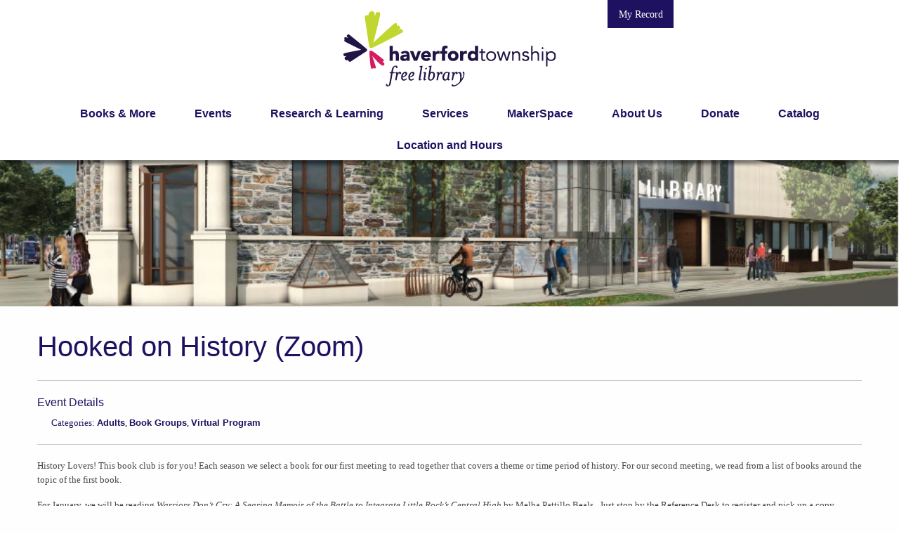

--- FILE ---
content_type: text/html; charset=UTF-8
request_url: https://haverfordlibrary.org/event/hooked-on-history-zoom-2/
body_size: 10632
content:
<!doctype html>
<html class="no-js" lang="en" >
	<head>
		<meta charset="UTF-8" />
		<meta name="viewport" content="width=device-width, initial-scale=1.0" />
		<script>var et_site_url='https://haverfordlibrary.org';var et_post_id='49988';function et_core_page_resource_fallback(a,b){"undefined"===typeof b&&(b=a.sheet.cssRules&&0===a.sheet.cssRules.length);b&&(a.onerror=null,a.onload=null,a.href?a.href=et_site_url+"/?et_core_page_resource="+a.id+et_post_id:a.src&&(a.src=et_site_url+"/?et_core_page_resource="+a.id+et_post_id))}
</script><meta name='robots' content='index, follow, max-image-preview:large, max-snippet:-1, max-video-preview:-1' />

	<!-- This site is optimized with the Yoast SEO plugin v22.5 - https://yoast.com/wordpress/plugins/seo/ -->
	<title>Hooked on History (Zoom) &#8226; Haverford Township Free Library</title>
	<link rel="canonical" href="https://haverfordlibrary.org/event/hooked-on-history-zoom-2/" />
	<meta property="og:locale" content="en_US" />
	<meta property="og:type" content="article" />
	<meta property="og:title" content="Hooked on History (Zoom) &#8226; Haverford Township Free Library" />
	<meta property="og:description" content="History Lovers! This book club is for you! Each season we select a book for our first meeting to read together that covers a theme or time period of history. For our second meeting, we read from a list of books around the topic of the first book. For January, we will be reading Warriors Don&#8217;t Cry: A Searing Memoir Read More" />
	<meta property="og:url" content="https://haverfordlibrary.org/event/hooked-on-history-zoom-2/" />
	<meta property="og:site_name" content="Haverford Township Free Library" />
	<meta property="article:publisher" content="http://www.facebook.com/pages/Havertown-PA/Haverford-Township-Free-Library/10722997237" />
	<meta name="twitter:card" content="summary_large_image" />
	<meta name="twitter:site" content="@HaverfordLib" />
	<meta name="twitter:label1" content="Est. reading time" />
	<meta name="twitter:data1" content="2 minutes" />
	<script type="application/ld+json" class="yoast-schema-graph">{"@context":"https://schema.org","@graph":[{"@type":"WebPage","@id":"https://haverfordlibrary.org/event/hooked-on-history-zoom-2/","url":"https://haverfordlibrary.org/event/hooked-on-history-zoom-2/","name":"Hooked on History (Zoom) &#8226; Haverford Township Free Library","isPartOf":{"@id":"https://haverfordlibrary.org/#website"},"datePublished":"2024-12-21T15:20:19+00:00","dateModified":"2024-12-21T15:20:19+00:00","breadcrumb":{"@id":"https://haverfordlibrary.org/event/hooked-on-history-zoom-2/#breadcrumb"},"inLanguage":"en","potentialAction":[{"@type":"ReadAction","target":["https://haverfordlibrary.org/event/hooked-on-history-zoom-2/"]}]},{"@type":"BreadcrumbList","@id":"https://haverfordlibrary.org/event/hooked-on-history-zoom-2/#breadcrumb","itemListElement":[{"@type":"ListItem","position":1,"name":"Home","item":"https://haverfordlibrary.org/"},{"@type":"ListItem","position":2,"name":"Events","item":"https://haverfordlibrary.org/events/"},{"@type":"ListItem","position":3,"name":"Hooked on History (Zoom)"}]},{"@type":"WebSite","@id":"https://haverfordlibrary.org/#website","url":"https://haverfordlibrary.org/","name":"Haverford Township Free Library","description":"The Haverford Township Free Library","publisher":{"@id":"https://haverfordlibrary.org/#organization"},"potentialAction":[{"@type":"SearchAction","target":{"@type":"EntryPoint","urlTemplate":"https://haverfordlibrary.org/?s={search_term_string}"},"query-input":"required name=search_term_string"}],"inLanguage":"en"},{"@type":"Organization","@id":"https://haverfordlibrary.org/#organization","name":"Haverford Township Free Library","url":"https://haverfordlibrary.org/","logo":{"@type":"ImageObject","inLanguage":"en","@id":"https://haverfordlibrary.org/#/schema/logo/image/","url":"http://haverfordlibrary.org/wp-content/uploads/2017/04/logo.png","contentUrl":"http://haverfordlibrary.org/wp-content/uploads/2017/04/logo.png","width":"303","height":"122","caption":"Haverford Township Free Library"},"image":{"@id":"https://haverfordlibrary.org/#/schema/logo/image/"},"sameAs":["http://www.facebook.com/pages/Havertown-PA/Haverford-Township-Free-Library/10722997237","https://x.com/HaverfordLib","https://www.pinterest.com/haverfordlib/?eq=haverford&amp;amp;etslf=14460"]}]}</script>
	<!-- / Yoast SEO plugin. -->


<link rel='dns-prefetch' href='//ajax.googleapis.com' />
<link rel='stylesheet' id='foundation-icons-css' href='https://haverfordlibrary.org/wp-content/themes/htfl/assets/stylesheets/foundation-icons.css?ver=1760985187' type='text/css' media='all' />
<link rel='stylesheet' id='wp-block-library-css' href='https://haverfordlibrary.org/wp-includes/css/dist/block-library/style.min.css?ver=1760985187' type='text/css' media='all' />
<link rel='stylesheet' id='mpp_gutenberg-css' href='https://haverfordlibrary.org/wp-content/plugins/metronet-profile-picture/dist/blocks.style.build.css?ver=1760985187' type='text/css' media='all' />
<style id='classic-theme-styles-inline-css' type='text/css'>
/*! This file is auto-generated */
.wp-block-button__link{color:#fff;background-color:#32373c;border-radius:9999px;box-shadow:none;text-decoration:none;padding:calc(.667em + 2px) calc(1.333em + 2px);font-size:1.125em}.wp-block-file__button{background:#32373c;color:#fff;text-decoration:none}
</style>
<style id='global-styles-inline-css' type='text/css'>
body{--wp--preset--color--black: #000000;--wp--preset--color--cyan-bluish-gray: #abb8c3;--wp--preset--color--white: #ffffff;--wp--preset--color--pale-pink: #f78da7;--wp--preset--color--vivid-red: #cf2e2e;--wp--preset--color--luminous-vivid-orange: #ff6900;--wp--preset--color--luminous-vivid-amber: #fcb900;--wp--preset--color--light-green-cyan: #7bdcb5;--wp--preset--color--vivid-green-cyan: #00d084;--wp--preset--color--pale-cyan-blue: #8ed1fc;--wp--preset--color--vivid-cyan-blue: #0693e3;--wp--preset--color--vivid-purple: #9b51e0;--wp--preset--gradient--vivid-cyan-blue-to-vivid-purple: linear-gradient(135deg,rgba(6,147,227,1) 0%,rgb(155,81,224) 100%);--wp--preset--gradient--light-green-cyan-to-vivid-green-cyan: linear-gradient(135deg,rgb(122,220,180) 0%,rgb(0,208,130) 100%);--wp--preset--gradient--luminous-vivid-amber-to-luminous-vivid-orange: linear-gradient(135deg,rgba(252,185,0,1) 0%,rgba(255,105,0,1) 100%);--wp--preset--gradient--luminous-vivid-orange-to-vivid-red: linear-gradient(135deg,rgba(255,105,0,1) 0%,rgb(207,46,46) 100%);--wp--preset--gradient--very-light-gray-to-cyan-bluish-gray: linear-gradient(135deg,rgb(238,238,238) 0%,rgb(169,184,195) 100%);--wp--preset--gradient--cool-to-warm-spectrum: linear-gradient(135deg,rgb(74,234,220) 0%,rgb(151,120,209) 20%,rgb(207,42,186) 40%,rgb(238,44,130) 60%,rgb(251,105,98) 80%,rgb(254,248,76) 100%);--wp--preset--gradient--blush-light-purple: linear-gradient(135deg,rgb(255,206,236) 0%,rgb(152,150,240) 100%);--wp--preset--gradient--blush-bordeaux: linear-gradient(135deg,rgb(254,205,165) 0%,rgb(254,45,45) 50%,rgb(107,0,62) 100%);--wp--preset--gradient--luminous-dusk: linear-gradient(135deg,rgb(255,203,112) 0%,rgb(199,81,192) 50%,rgb(65,88,208) 100%);--wp--preset--gradient--pale-ocean: linear-gradient(135deg,rgb(255,245,203) 0%,rgb(182,227,212) 50%,rgb(51,167,181) 100%);--wp--preset--gradient--electric-grass: linear-gradient(135deg,rgb(202,248,128) 0%,rgb(113,206,126) 100%);--wp--preset--gradient--midnight: linear-gradient(135deg,rgb(2,3,129) 0%,rgb(40,116,252) 100%);--wp--preset--font-size--small: 13px;--wp--preset--font-size--medium: 20px;--wp--preset--font-size--large: 36px;--wp--preset--font-size--x-large: 42px;--wp--preset--spacing--20: 0.44rem;--wp--preset--spacing--30: 0.67rem;--wp--preset--spacing--40: 1rem;--wp--preset--spacing--50: 1.5rem;--wp--preset--spacing--60: 2.25rem;--wp--preset--spacing--70: 3.38rem;--wp--preset--spacing--80: 5.06rem;--wp--preset--shadow--natural: 6px 6px 9px rgba(0, 0, 0, 0.2);--wp--preset--shadow--deep: 12px 12px 50px rgba(0, 0, 0, 0.4);--wp--preset--shadow--sharp: 6px 6px 0px rgba(0, 0, 0, 0.2);--wp--preset--shadow--outlined: 6px 6px 0px -3px rgba(255, 255, 255, 1), 6px 6px rgba(0, 0, 0, 1);--wp--preset--shadow--crisp: 6px 6px 0px rgba(0, 0, 0, 1);}:where(.is-layout-flex){gap: 0.5em;}:where(.is-layout-grid){gap: 0.5em;}body .is-layout-flow > .alignleft{float: left;margin-inline-start: 0;margin-inline-end: 2em;}body .is-layout-flow > .alignright{float: right;margin-inline-start: 2em;margin-inline-end: 0;}body .is-layout-flow > .aligncenter{margin-left: auto !important;margin-right: auto !important;}body .is-layout-constrained > .alignleft{float: left;margin-inline-start: 0;margin-inline-end: 2em;}body .is-layout-constrained > .alignright{float: right;margin-inline-start: 2em;margin-inline-end: 0;}body .is-layout-constrained > .aligncenter{margin-left: auto !important;margin-right: auto !important;}body .is-layout-constrained > :where(:not(.alignleft):not(.alignright):not(.alignfull)){max-width: var(--wp--style--global--content-size);margin-left: auto !important;margin-right: auto !important;}body .is-layout-constrained > .alignwide{max-width: var(--wp--style--global--wide-size);}body .is-layout-flex{display: flex;}body .is-layout-flex{flex-wrap: wrap;align-items: center;}body .is-layout-flex > *{margin: 0;}body .is-layout-grid{display: grid;}body .is-layout-grid > *{margin: 0;}:where(.wp-block-columns.is-layout-flex){gap: 2em;}:where(.wp-block-columns.is-layout-grid){gap: 2em;}:where(.wp-block-post-template.is-layout-flex){gap: 1.25em;}:where(.wp-block-post-template.is-layout-grid){gap: 1.25em;}.has-black-color{color: var(--wp--preset--color--black) !important;}.has-cyan-bluish-gray-color{color: var(--wp--preset--color--cyan-bluish-gray) !important;}.has-white-color{color: var(--wp--preset--color--white) !important;}.has-pale-pink-color{color: var(--wp--preset--color--pale-pink) !important;}.has-vivid-red-color{color: var(--wp--preset--color--vivid-red) !important;}.has-luminous-vivid-orange-color{color: var(--wp--preset--color--luminous-vivid-orange) !important;}.has-luminous-vivid-amber-color{color: var(--wp--preset--color--luminous-vivid-amber) !important;}.has-light-green-cyan-color{color: var(--wp--preset--color--light-green-cyan) !important;}.has-vivid-green-cyan-color{color: var(--wp--preset--color--vivid-green-cyan) !important;}.has-pale-cyan-blue-color{color: var(--wp--preset--color--pale-cyan-blue) !important;}.has-vivid-cyan-blue-color{color: var(--wp--preset--color--vivid-cyan-blue) !important;}.has-vivid-purple-color{color: var(--wp--preset--color--vivid-purple) !important;}.has-black-background-color{background-color: var(--wp--preset--color--black) !important;}.has-cyan-bluish-gray-background-color{background-color: var(--wp--preset--color--cyan-bluish-gray) !important;}.has-white-background-color{background-color: var(--wp--preset--color--white) !important;}.has-pale-pink-background-color{background-color: var(--wp--preset--color--pale-pink) !important;}.has-vivid-red-background-color{background-color: var(--wp--preset--color--vivid-red) !important;}.has-luminous-vivid-orange-background-color{background-color: var(--wp--preset--color--luminous-vivid-orange) !important;}.has-luminous-vivid-amber-background-color{background-color: var(--wp--preset--color--luminous-vivid-amber) !important;}.has-light-green-cyan-background-color{background-color: var(--wp--preset--color--light-green-cyan) !important;}.has-vivid-green-cyan-background-color{background-color: var(--wp--preset--color--vivid-green-cyan) !important;}.has-pale-cyan-blue-background-color{background-color: var(--wp--preset--color--pale-cyan-blue) !important;}.has-vivid-cyan-blue-background-color{background-color: var(--wp--preset--color--vivid-cyan-blue) !important;}.has-vivid-purple-background-color{background-color: var(--wp--preset--color--vivid-purple) !important;}.has-black-border-color{border-color: var(--wp--preset--color--black) !important;}.has-cyan-bluish-gray-border-color{border-color: var(--wp--preset--color--cyan-bluish-gray) !important;}.has-white-border-color{border-color: var(--wp--preset--color--white) !important;}.has-pale-pink-border-color{border-color: var(--wp--preset--color--pale-pink) !important;}.has-vivid-red-border-color{border-color: var(--wp--preset--color--vivid-red) !important;}.has-luminous-vivid-orange-border-color{border-color: var(--wp--preset--color--luminous-vivid-orange) !important;}.has-luminous-vivid-amber-border-color{border-color: var(--wp--preset--color--luminous-vivid-amber) !important;}.has-light-green-cyan-border-color{border-color: var(--wp--preset--color--light-green-cyan) !important;}.has-vivid-green-cyan-border-color{border-color: var(--wp--preset--color--vivid-green-cyan) !important;}.has-pale-cyan-blue-border-color{border-color: var(--wp--preset--color--pale-cyan-blue) !important;}.has-vivid-cyan-blue-border-color{border-color: var(--wp--preset--color--vivid-cyan-blue) !important;}.has-vivid-purple-border-color{border-color: var(--wp--preset--color--vivid-purple) !important;}.has-vivid-cyan-blue-to-vivid-purple-gradient-background{background: var(--wp--preset--gradient--vivid-cyan-blue-to-vivid-purple) !important;}.has-light-green-cyan-to-vivid-green-cyan-gradient-background{background: var(--wp--preset--gradient--light-green-cyan-to-vivid-green-cyan) !important;}.has-luminous-vivid-amber-to-luminous-vivid-orange-gradient-background{background: var(--wp--preset--gradient--luminous-vivid-amber-to-luminous-vivid-orange) !important;}.has-luminous-vivid-orange-to-vivid-red-gradient-background{background: var(--wp--preset--gradient--luminous-vivid-orange-to-vivid-red) !important;}.has-very-light-gray-to-cyan-bluish-gray-gradient-background{background: var(--wp--preset--gradient--very-light-gray-to-cyan-bluish-gray) !important;}.has-cool-to-warm-spectrum-gradient-background{background: var(--wp--preset--gradient--cool-to-warm-spectrum) !important;}.has-blush-light-purple-gradient-background{background: var(--wp--preset--gradient--blush-light-purple) !important;}.has-blush-bordeaux-gradient-background{background: var(--wp--preset--gradient--blush-bordeaux) !important;}.has-luminous-dusk-gradient-background{background: var(--wp--preset--gradient--luminous-dusk) !important;}.has-pale-ocean-gradient-background{background: var(--wp--preset--gradient--pale-ocean) !important;}.has-electric-grass-gradient-background{background: var(--wp--preset--gradient--electric-grass) !important;}.has-midnight-gradient-background{background: var(--wp--preset--gradient--midnight) !important;}.has-small-font-size{font-size: var(--wp--preset--font-size--small) !important;}.has-medium-font-size{font-size: var(--wp--preset--font-size--medium) !important;}.has-large-font-size{font-size: var(--wp--preset--font-size--large) !important;}.has-x-large-font-size{font-size: var(--wp--preset--font-size--x-large) !important;}
.wp-block-navigation a:where(:not(.wp-element-button)){color: inherit;}
:where(.wp-block-post-template.is-layout-flex){gap: 1.25em;}:where(.wp-block-post-template.is-layout-grid){gap: 1.25em;}
:where(.wp-block-columns.is-layout-flex){gap: 2em;}:where(.wp-block-columns.is-layout-grid){gap: 2em;}
.wp-block-pullquote{font-size: 1.5em;line-height: 1.6;}
</style>
<link rel='stylesheet' id='otw-bm-default-css' href='https://haverfordlibrary.org/wp-content/plugins/blog-manager-light/frontend/css/default.css?ver=1760985187' type='text/css' media='all' />
<link rel='stylesheet' id='otw-bm-font-awesome-css' href='https://haverfordlibrary.org/wp-content/plugins/blog-manager-light/frontend/css/font-awesome.min.css?ver=1760985187' type='text/css' media='all' />
<link rel='stylesheet' id='otw-bm-bm-css' href='https://haverfordlibrary.org/wp-content/uploads/hummingbird-assets/c8198efd2af0d9f3738531e7bf6424bb.css?ver=1760985187' type='text/css' media='all' />
<link rel='stylesheet' id='otw-bm-grid-css' href='https://haverfordlibrary.org/wp-content/uploads/hummingbird-assets/54dd851a0d124b4004d58f1f3f41ec46.css?ver=1760985187' type='text/css' media='all' />
<link rel='stylesheet' id='otw-bm-custom-css' href='https://haverfordlibrary.org/wp-content/uploads/otwbm/skins/custom.css?ver=1760985187' type='text/css' media='all' />
<link rel='stylesheet' id='ctct_form_styles-css' href='https://haverfordlibrary.org/wp-content/plugins/constant-contact-forms/assets/css/style.css?ver=1760985187' type='text/css' media='all' />
<link rel='stylesheet' id='wdps_frontend-css' href='https://haverfordlibrary.org/wp-content/plugins/post-slider-wd/css/wdps_frontend.css?ver=1760985187' type='text/css' media='all' />
<link rel='stylesheet' id='wdps_effects-css' href='https://haverfordlibrary.org/wp-content/plugins/post-slider-wd/css/wdps_effects.css?ver=1760985187' type='text/css' media='all' />
<link rel='stylesheet' id='wdps_font-awesome-css' href='https://haverfordlibrary.org/wp-content/plugins/post-slider-wd/css/font-awesome/font-awesome.css?ver=1760985187' type='text/css' media='all' />
<link rel='stylesheet' id='owl-carousel-css-css' href='https://haverfordlibrary.org/wp-content/plugins/tr-post-slider-widget/css/owl.carousel.css?ver=1760985187' type='text/css' media='all' />
<link rel='stylesheet' id='tr-ps-css-css' href='https://haverfordlibrary.org/wp-content/plugins/tr-post-slider-widget/css/tr-ps-frontend.css?ver=1760985187' type='text/css' media='all' />
<link rel='stylesheet' id='wphb-1-css' href='https://haverfordlibrary.org/wp-content/uploads/hummingbird-assets/c9eeaf9c3f5dc99bb0eb85da1b4e25b7.css?ver=1760985187' type='text/css' media='all' />
<link rel='stylesheet' id='main-stylesheet-css' href='https://haverfordlibrary.org/wp-content/themes/htfl/assets/stylesheets/foundation.css?ver=1760985187' type='text/css' media='all' />
<link rel='stylesheet' id='simple-social-icons-font-css' href='https://haverfordlibrary.org/wp-content/plugins/simple-social-icons/css/style.css?ver=1760985187' type='text/css' media='all' />
<link rel='stylesheet' id='slb_core-css' href='https://haverfordlibrary.org/wp-content/plugins/simple-lightbox/client/css/app.css?ver=1760985187' type='text/css' media='all' />
<!--n2css--><!--n2js--><script type="text/javascript" src="//ajax.googleapis.com/ajax/libs/jquery/2.1.0/jquery.min.js?ver=1760985187" id="jquery-js"></script>
<script type="text/javascript" src="https://haverfordlibrary.org/wp-content/uploads/hummingbird-assets/d1560e5835da85ee1222aceef97850e9.js?ver=1760985187" id="wphb-2-js"></script>
<script type="text/javascript" src="https://haverfordlibrary.org/wp-content/plugins/post-slider-wd/js/wdps_hotspot.js?ver=1760985187" id="wdps_hotspot-js"></script>
<script type="text/javascript" src="https://haverfordlibrary.org/wp-content/plugins/post-slider-wd/js/jquery.mobile.js?ver=1760985187" id="wdps_jquery_mobile-js"></script>
<script type="text/javascript" src="https://haverfordlibrary.org/wp-content/plugins/post-slider-wd/js/jquery.featureCarouselpostslider.js?ver=1760985187" id="wdps_jquery_featureCarouselpostslider-js"></script>
<script type="text/javascript" src="https://haverfordlibrary.org/wp-content/plugins/post-slider-wd/js/wdps_frontend.js?ver=1760985187" id="wdps_frontend-js"></script>
<script type="text/javascript" src="https://haverfordlibrary.org/wp-content/plugins/tr-post-slider-widget/js/owl.carousel.min.js?ver=1760985187" id="tr-ps-js-js"></script>
<script type="text/javascript" src="https://haverfordlibrary.org/wp-content/plugins/tr-post-slider-widget/js/cycle.js?ver=1760985187" id="tr-cycle-js-js"></script>
<link rel="https://api.w.org/" href="https://haverfordlibrary.org/wp-json/" /><link rel="alternate" type="application/json+oembed" href="https://haverfordlibrary.org/wp-json/oembed/1.0/embed?url=https%3A%2F%2Fhaverfordlibrary.org%2Fevent%2Fhooked-on-history-zoom-2%2F" />
<link rel="alternate" type="text/xml+oembed" href="https://haverfordlibrary.org/wp-json/oembed/1.0/embed?url=https%3A%2F%2Fhaverfordlibrary.org%2Fevent%2Fhooked-on-history-zoom-2%2F&#038;format=xml" />
<!-- start Simple Custom CSS and JS -->
<div class="business-hours">
    <p>Open Hours: Monday - Wednesday, 10am - 9pm Thursday, 10am-6pm Friday - Saturday, 10am-5pm Sunday - Closed - Summer Hours</p>
</div>

<!-- end Simple Custom CSS and JS -->
<!-- start Simple Custom CSS and JS -->
<style type="text/css">
/* Add your CSS code here.

For example:
.example {
    color: red;
}

For brushing up on your CSS knowledge, check out http://www.w3schools.com/css/css_syntax.asp

End of comment */ 

#myBtn {
  display: none; /* Hidden by default */
  position: fixed; /* Fixed/sticky position */
  bottom: 20px; /* Place the button at the bottom of the page */
  right: 30px; /* Place the button 30px from the right */
  z-index: 99; /* Make sure it does not overlap */
  border: none; /* Remove borders */
  outline: none; /* Remove outline */
  background-color: red; /* Set a background color */
  color: white; /* Text color */
  cursor: pointer; /* Add a mouse pointer on hover */
  padding: 15px; /* Some padding */
  border-radius: 10px; /* Rounded corners */
  font-size: 18px; /* Increase font size */
}

#myBtn:hover {
  background-color: #555; /* Add a dark-grey background on hover */
}</style>
<!-- end Simple Custom CSS and JS -->
<!-- start Simple Custom CSS and JS -->
<style type="text/css">
/* Add your CSS code here.

For example:
.example {
    color: red;
}

For brushing up on your CSS knowledge, check out http://www.w3schools.com/css/css_syntax.asp

End of comment */

.homeCellStyles{
  border: 2px solid !important;
  border-radius: 15px !important;
}

#banner { display: none !important; }

#post-11767 .entry-title { display: none !important; }

#menu-item-1058 a { color: #1d1160 !important; }
#menu-item-1058 a:hover { color: #fff !important; }

.homeSubCTA { 
  text-align: center !important;
  margin-bottom: 1em !important;
}

.homeSubCTA p { 
  display: inline-block !important;
  padding: 0em 1em 0.5em 1em !important;
  margin-bottom: 0 !important;
}

.volunteerHides { display: none !important; }

#titleFix { text-decoration: none !important; }
#titleFix:hover { text-decoration: underline !important; }</style>
<!-- end Simple Custom CSS and JS -->
<!-- start Simple Custom CSS and JS -->
<style type="text/css">
/* Add your CSS code here.

For example:
.example {
    color: red;
}

For brushing up on your CSS knowledge, check out http://www.w3schools.com/css/css_syntax.asp

End of comment */ 

.btn {
    border: 2px solid black;
    background-color: white;
    color: black;
    padding: 14px 28px;
    font-size: 14px;
    cursor: pointer;
    
}

.btn a { text-decoration: none; }

.btn a:hover { color: white; }

/* Green */
.success {
    /* border-color: #4CAF50; */
    border-color: black;
  	background-color: #4CAF50;
    color: White;
}

.success:hover {
    background-color: White;
    color: #4CAF50;
}

/* Blue */
.info {
    border-color: #1d1160;
    color: black;
}

.info:hover {
  	border-color: white;
    background: #1d1160;
    color: white;
}

/* Orange */
.warning {
    border-color: #ff9800;
    color: orange;
}

.warning:hover {
    background: #ff9800;
    color: white;
}

/* Red */
.danger {
    border-color: #f44336;
    color: red
}

.danger:hover {
    background: #f44336;
    color: white;
}

/* Gray */
.default {
    border-color: #e7e7e7;
    color: black;
}

.default:hover {
    background: #e7e7e7;
}

/* Custom Button Codes */

/* Curbside Custom */
.cscustom {
    border-color: orange;
  	background: white;
    color: black;
}

.cscustom:hover {
    border-color: white;
  	background: orange;
    color: white;
}

/* Success Custom */
.cssuccesscustom {
    /* border-color: white; */
    border-color: green;
  	background: white;
    color: black;
}

.cssuccesscustom:hover {
  	border-color: white;
    background: green;
    color: white;
}

/* BoF Custom */
.csbofcustom {
    border-color: black;
  	background: white;
    color: black;
}

.csbofcustom:hover {
    background: #e20177;
    color: white;
}</style>
<!-- end Simple Custom CSS and JS -->
<script type="text/javascript">
(function(url){
	if(/(?:Chrome\/26\.0\.1410\.63 Safari\/537\.31|WordfenceTestMonBot)/.test(navigator.userAgent)){ return; }
	var addEvent = function(evt, handler) {
		if (window.addEventListener) {
			document.addEventListener(evt, handler, false);
		} else if (window.attachEvent) {
			document.attachEvent('on' + evt, handler);
		}
	};
	var removeEvent = function(evt, handler) {
		if (window.removeEventListener) {
			document.removeEventListener(evt, handler, false);
		} else if (window.detachEvent) {
			document.detachEvent('on' + evt, handler);
		}
	};
	var evts = 'contextmenu dblclick drag dragend dragenter dragleave dragover dragstart drop keydown keypress keyup mousedown mousemove mouseout mouseover mouseup mousewheel scroll'.split(' ');
	var logHuman = function() {
		if (window.wfLogHumanRan) { return; }
		window.wfLogHumanRan = true;
		var wfscr = document.createElement('script');
		wfscr.type = 'text/javascript';
		wfscr.async = true;
		wfscr.src = url + '&r=' + Math.random();
		(document.getElementsByTagName('head')[0]||document.getElementsByTagName('body')[0]).appendChild(wfscr);
		for (var i = 0; i < evts.length; i++) {
			removeEvent(evts[i], logHuman);
		}
	};
	for (var i = 0; i < evts.length; i++) {
		addEvent(evts[i], logHuman);
	}
})('//haverfordlibrary.org/?wordfence_lh=1&hid=E3B401D8EE348D1B0D40158FE6230EA1');
</script><link rel="preload" href="https://haverfordlibrary.org/wp-content/plugins/bloom/core/admin/fonts/modules.ttf" as="font" crossorigin="anonymous">		<script>
			document.documentElement.className = document.documentElement.className.replace('no-js', 'js');
		</script>
				<style>
			.no-js img.lazyload {
				display: none;
			}

			figure.wp-block-image img.lazyloading {
				min-width: 150px;
			}

						.lazyload, .lazyloading {
				opacity: 0;
			}

			.lazyloaded {
				opacity: 1;
				transition: opacity 400ms;
				transition-delay: 0ms;
			}

					</style>
		<style type="text/css">.broken_link, a.broken_link {
	text-decoration: line-through;
}</style><link rel="icon" href="https://haverfordlibrary.org/wp-content/uploads/2017/03/cropped-favicon-150x150.png" sizes="32x32" />
<link rel="icon" href="https://haverfordlibrary.org/wp-content/uploads/2017/03/cropped-favicon-300x300.png" sizes="192x192" />
<link rel="apple-touch-icon" href="https://haverfordlibrary.org/wp-content/uploads/2017/03/cropped-favicon-300x300.png" />
<meta name="msapplication-TileImage" content="https://haverfordlibrary.org/wp-content/uploads/2017/03/cropped-favicon-300x300.png" />
		<style type="text/css" id="wp-custom-css">
			/*
.htfl-connection-form{
width:100%; padding:.25rem;
}
@media (min-width:640px) {
.htfl-connection-form{
	width:25%; padding:1rem;
}
}
*/		</style>
		<style type="text/css" media="screen">.is-menu path.search-icon-path { fill: #848484;}body .popup-search-close:after, body .search-close:after { border-color: #848484;}body .popup-search-close:before, body .search-close:before { border-color: #848484;}</style>	
<meta name="theme-color" content="#ffffff">
	</head>
	<body class="event-template-default single single-event postid-49988 has-dashicons htfl et_bloom ctct-htfl topbar">
			</div> 
		</div></div>
		<header id="header" class="site-header" role="banner">
		<div id="top" data-sticky-container>	
			<div data-sticky data-margin-top="0" data-top-anchor="page" style="width:100%;z-index:200;background-color:white;">
					<a href="https://haverfordlibrary.org/" rel="home" class="logo-link-small">
						<span class="full-color-logo-small">
						<!-- Code to add logo from wordpress customizer - See Functions.php for code -->
								        	 	<img data-src='https://haverfordlibrary.org/wp-content/uploads/2018/12/Artboard-2.png' alt='Haverford Township Free Library' src='[data-uri]' class='lazyload'>
						 </span>	</a>
				<div class="title-bar" data-responsive-toggle="site-navigation">
					<button class="menu-icon" type="button" data-toggle="mobile-menu"></button>
					<div class="title-bar-title">
						<a href="https://haverfordlibrary.org/" rel="home" >Haverford Township Free Library</a>
					</div>
				</div>
				<nav id="site-navigation"  class="main-navigation top-bar" role="navigation">
					<div class="mini-button"><a href="
http://charlotte.delco.lib.pa.us/patroninfo" target="blank"><button class="button">My Record</button></a></div>
	
					<div class="top-bar">
						<a href="https://haverfordlibrary.org/" rel="home" class="logo-link">
						<span class="full-color-logo">
						<!-- Code to add logo from wordpress customizer - See Functions.php for code -->
								        	 	<img data-src='https://haverfordlibrary.org/wp-content/uploads/2018/12/Artboard-2.png' alt='Haverford Township Free Library' src='[data-uri]' class='lazyload'>
						 </span>	
						<span class="htfl-logo menulogo">
						</span></a>
						<ul id="menu-nested-pages" class="dropdown menu desktop-menu" data-dropdown-menu><li id="menu-item-657" class="menu-item menu-item-type-custom menu-item-object-custom menu-item-home menu-item-657"><a href="http://haverfordlibrary.org/#books-more">Books &#038; More</a></li>
<li id="menu-item-653" class="menu-item menu-item-type-custom menu-item-object-custom menu-item-653"><a href="https://haverfordlibrary.org/events/event-calendar/">Events</a></li>
<li id="menu-item-654" class="menu-item menu-item-type-custom menu-item-object-custom menu-item-home menu-item-654"><a href="http://haverfordlibrary.org/#research">Research &#038; Learning</a></li>
<li id="menu-item-655" class="menu-item menu-item-type-custom menu-item-object-custom menu-item-home menu-item-655"><a href="http://haverfordlibrary.org/#services">Services</a></li>
<li id="menu-item-52535" class="menu-item menu-item-type-post_type menu-item-object-page menu-item-52535"><a href="https://haverfordlibrary.org/home-2/htfl-makerspace/">MakerSpace</a></li>
<li id="menu-item-656" class="menu-item menu-item-type-custom menu-item-object-custom menu-item-home menu-item-656"><a href="http://haverfordlibrary.org/#contactus">About Us</a></li>
<li id="menu-item-1058" class="donate menu-item menu-item-type-custom menu-item-object-custom menu-item-1058"><a href="http://haverfordlibrary.org/about/donate/">Donate</a></li>
<li id="menu-item-39704" class="menu-item menu-item-type-custom menu-item-object-custom menu-item-39704"><a href="https://encore.delco.lib.pa.us/iii/encore/">Catalog</a></li>
<li id="menu-item-47970" class="menu-item menu-item-type-custom menu-item-object-custom menu-item-47970"><a href="https://haverfordlibrary.org/about/hours-and-locations/">Location and Hours</a></li>
</ul>
<nav class="vertical menu" id="mobile-menu" role="navigation">
  <ul id="menu-nested-pages-1" class="vertical menu" data-accordion-menu><li class="menu-item menu-item-type-custom menu-item-object-custom menu-item-home menu-item-657"><a href="http://haverfordlibrary.org/#books-more">Books &#038; More</a></li>
<li class="menu-item menu-item-type-custom menu-item-object-custom menu-item-653"><a href="https://haverfordlibrary.org/events/event-calendar/">Events</a></li>
<li class="menu-item menu-item-type-custom menu-item-object-custom menu-item-home menu-item-654"><a href="http://haverfordlibrary.org/#research">Research &#038; Learning</a></li>
<li class="menu-item menu-item-type-custom menu-item-object-custom menu-item-home menu-item-655"><a href="http://haverfordlibrary.org/#services">Services</a></li>
<li class="menu-item menu-item-type-post_type menu-item-object-page menu-item-52535"><a href="https://haverfordlibrary.org/home-2/htfl-makerspace/">MakerSpace</a></li>
<li class="menu-item menu-item-type-custom menu-item-object-custom menu-item-home menu-item-656"><a href="http://haverfordlibrary.org/#contactus">About Us</a></li>
<li class="donate menu-item menu-item-type-custom menu-item-object-custom menu-item-1058"><a href="http://haverfordlibrary.org/about/donate/">Donate</a></li>
<li class="menu-item menu-item-type-custom menu-item-object-custom menu-item-39704"><a href="https://encore.delco.lib.pa.us/iii/encore/">Catalog</a></li>
<li class="menu-item menu-item-type-custom menu-item-object-custom menu-item-47970"><a href="https://haverfordlibrary.org/about/hours-and-locations/">Location and Hours</a></li>
</ul></nav>
					</div>
				</nav>
			</div>
		</div>
	</header>
	<!--<div class="header-styling" id="header">
			
			
			<div class="small-8 medium-2 large-3 columns hoursholder">
 					 					<br />
			 					</div>
			 <div class="small-4 medium-2 large-1 columns wifiholder">
				Code to add wifi icon from wordpress customizer - See Functions.php for code 
					    		<div class='wifi-icon'>
	        	<a href='https://haverfordlibrary.org/free-wifi/' title='Free Wifi' rel='home'><img data-src='http://htfl.graphicpsychology.com/wp-content/uploads/2016/11/Artboard-4.png' alt='Haverford Township Free Library' src='[data-uri]' class='lazyload'></a>
	    		</div>
								</div> -->
			<!-- <div class="small-6 medium-2 large-1 columns donateholder">
					Code to add donate icon from wordpress customizer - See Functions.php for code 
					    		<div class='donate-icon'>
	        	<a href='https://haverfordlibrary.org/donate/' title='Donate Today' rel='home'><img data-src='http://htfl.graphicpsychology.com/wp-content/uploads/2016/09/Artboard-4-copy.png' alt='Haverford Township Free Library' src='[data-uri]' class='lazyload'></a>
	    		</div>
					-->	

	<section class="container" style="clear:right;">
			<header id="featured-hero" role="banner" class="banner-image lazyload" style="background-image:inherit" data-bg-image="url(&#039;https://haverfordlibrary.org/wp-content/themes/htfl/assets/images/defaultbanner.png&#039;)">
	</header>
	

 <div id="page" role="main">
 <div style="clear:both;">
    <div class="small-12">

  		
			<article id="post-49988" class="post-49988 event type-event status-publish hentry event-category-adults event-category-book-groups event-category-virtual-program">
			<header class="entry-header">

				<!-- Display event title -->
				<h1 class="entry-title">Hooked on History (Zoom)</h1>
			</header><!-- .entry-header -->
	
			<div class="entry-content">
				
<div class="eventorganiser-event-meta">

	<hr>

	<!-- Event details -->
	<h4>Event Details</h4>

	<!-- Is event recurring or a single event -->
	 

	<ul class="eo-event-meta">

		
		
					<li><strong>Categories:</strong> <a href="https://haverfordlibrary.org/events/category/adults/" rel="tag">Adults</a>, <a href="https://haverfordlibrary.org/events/category/book-groups/" rel="tag">Book Groups</a>, <a href="https://haverfordlibrary.org/events/category/virtual-program/" rel="tag">Virtual Program</a></li>
		
		
				
		
	</ul>

	<!-- Does the event have a venue? -->
	

	<div style="clear:both"></div>

	<hr>

</div><!-- .entry-meta -->
				<!-- The content or the description of the event-->
				<p>History Lovers! This book club is for you! Each season we select a book for our first meeting to read together that covers a theme or time period of history. For our second meeting, we read from a list of books around the topic of the first book.</p>
<p>For January, we will be reading <em>Warriors Don&#8217;t Cry: A Searing Memoir of the Battle to Integrate Little Rock&#8217;s Central High</em> by Melba Pattillo Beals . Just stop by the Reference Desk to register and pick up a copy.</p>
<p>For February, we will read from a list of books about the Civil Rights Movement and will meet on Monday, February 24 pm on Zoom.</p>
<p>About <em>Warriors Don&#8217;t Cry</em>:</p>
<p>In 1957, well before Martin Luther King’s “I Have a Dream” speech, Melba Pattillo Beals and eight other teenagers became iconic symbols for the Civil Rights Movement and the dismantling of Jim Crow in the American South as they integrated Little Rock’s Central High School in the wake of the landmark 1954 Supreme Court ruling, Brown v. Board of Education.</p>
<p>Throughout her harrowing ordeal, Melba was taunted by her schoolmates and their parents, threatened by a lynch mob’s rope, attacked with lighted sticks of dynamite, and injured by acid sprayed in her eyes. But through it all, she acted with dignity and courage, and refused to back down.</p>
<p><em>Warriors Don’t Cry</em> is, at times, a difficult but necessary reminder of the valuable lessons we can learn from our nation’s past. It is a story of courage and the bravery of a handful of young, black students who used their voices to influence change during a turbulent time.</p>
				<!-- Get event information, see template: event-meta-event-single.php -->
			</div><!-- .entry-content -->
			</article><!-- #post-49988 -->
			<!-- If comments are enabled, show them -->
			<div class="comments-template">
				

			</div>				

		</div>
  </div>

 		</section>
		<div id="footer-container">
			<div class="row">
			<footer id="footer">
								<article id="siteorigin-panels-builder-2" class="widget widget_siteorigin-panels-builder"><div id="pl-w6661c2e9c501d"  class="panel-layout" ><div id="pg-w6661c2e9c501d-0"  class="panel-grid panel-no-style" ><div id="pgc-w6661c2e9c501d-0-0"  class="panel-grid-cell" ><div id="panel-w6661c2e9c501d-0-0-0" class="so-panel widget widget_sow-editor panel-first-child panel-last-child" data-index="0" ><div
			
			class="so-widget-sow-editor so-widget-sow-editor-base"
			
		>
<div class="siteorigin-widget-tinymce textwidget">
	<hr />
</div>
</div></div></div></div><div id="pg-w6661c2e9c501d-1"  class="panel-grid panel-has-style" ><div class="panel-row-style panel-row-style-for-w6661c2e9c501d-1" ><div id="pgc-w6661c2e9c501d-1-0"  class="panel-grid-cell" ><div id="panel-w6661c2e9c501d-1-0-0" class="so-panel widget widget_sow-editor panel-first-child panel-last-child" data-index="1" ><div
			
			class="so-widget-sow-editor so-widget-sow-editor-base"
			
		>
<div class="siteorigin-widget-tinymce textwidget">
	<p>1601 Darby Road | Havertown, PA 19083 | 610-446-3082 | <a href="mailto:library@haverfordlibrary.org">library@haverfordlibrary.org</a></p>
<p>Contents Copyright <strong>© </strong>2024 Haverford Township Free Library unless otherwise noted. All Rights Reserved.<br />
<span style="font-size: 10pt;">Site Design by: <a href="http://rentasmartguy.com" target="_blank" rel="noopener">RentASmartGuy.com</a></span></p>
</div>
</div></div></div><div id="pgc-w6661c2e9c501d-1-1"  class="panel-grid-cell" ><div id="panel-w6661c2e9c501d-1-1-0" class="so-panel widget widget_sow-editor panel-first-child panel-last-child" data-index="2" ><div
			
			class="so-widget-sow-editor so-widget-sow-editor-base"
			
		>
<div class="siteorigin-widget-tinymce textwidget">
	<p><!-- --><br />
<a href="https://www.pinterest.com/haverfordlib/?eq=haverford&amp;etslf=14460" target="_blank" rel="noopener"><img decoding="async" class="size-full wp-image-1041 alignnone lazyload" style="--smush-placeholder-width: 50px; --smush-placeholder-aspect-ratio: 50/50;padding: .25rem;" data-src="https://haverfordlibrary.org/wp-content/uploads/2019/05/PintrestIcon_x100_PNG.png" alt="" width="50" height="50" src="[data-uri]" /></a><!-- --><!-- --><a href="http://twitter.com/HaverfordLib" target="_blank" rel="noopener"><img decoding="async" class="size-full wp-image-1042 alignnone lazyload" style="--smush-placeholder-width: 43px; --smush-placeholder-aspect-ratio: 43/43;padding: .25rem;" data-src="http://haverfordlibrary.org/wp-content/uploads/2024/06/Twitter-x_x1800_PNG.png" alt="" width="43" height="43" src="[data-uri]" /></a><!-- --><a href="https://www.facebook.com/HaverfordTownshipFreeLibrary/" target="_blank" rel="noopener"><img decoding="async" class="alignnone size-full wp-image-1043 lazyload" style="--smush-placeholder-width: 50px; --smush-placeholder-aspect-ratio: 50/50;padding: .25rem;" data-src="https://haverfordlibrary.org/wp-content/uploads/2019/05/FaceBookIcon_x100_PNG.png" alt="" width="50" height="50" src="[data-uri]" /></a><!-- --><a href="https://www.instagram.com/haverfordtwpfreelibrary/" target="_blank" rel="noopener"><img decoding="async" class="alignnone size-full wp-image-6203 lazyload" style="--smush-placeholder-width: 50px; --smush-placeholder-aspect-ratio: 50/50;padding: .25rem;" data-src="https://haverfordlibrary.org/wp-content/uploads/2019/05/InsgagramIcon_x100_PNG.png" alt="" width="50" height="50" src="[data-uri]" /></a><!-- --><a href="https://www.youtube.com/channel/UCtGJ-j2C2OgD4mKoEwtrkeQ" target="_blank" rel="noopener"><img decoding="async" class="alignnone size-full wp-image-1587 lazyload" style="--smush-placeholder-width: 50px; --smush-placeholder-aspect-ratio: 50/50;padding: .25rem;" data-src="http://haverfordlibrary.org/wp-content/uploads/2024/06/YouTubeIcon_v02_x100_PNG.png" alt="" width="50" height="50" src="[data-uri]" /></a><!-- --><a href="https://www.haverfordlibrary.org/feed" target="_blank" rel="noopener"><img decoding="async" class="alignnone size-full wp-image-1587 lazyload" style="--smush-placeholder-width: 50px; --smush-placeholder-aspect-ratio: 50/50;padding: .25rem;" data-src="https://haverfordlibrary.org/wp-content/uploads/2019/05/RSSIcon_x100_PNG.png" alt="" width="50" height="50" src="[data-uri]" /></a><br />
<!-- --></p>
</div>
</div></div></div></div></div></div></article>							</footer></div>
		</div>

		

<script type="text/javascript">
<!--//--><![CDATA[//><!--
(function(i,s,o,g,r,a,m){i["GoogleAnalyticsObject"]=r;i[r]=i[r]||function(){(i[r].q=i[r].q||[]).push(arguments)},i[r].l=1*new Date();a=s.createElement(o),m=s.getElementsByTagName(o)[0];a.async=1;a.src=g;m.parentNode.insertBefore(a,m)})(window,document,"script","//www.google-analytics.com/analytics.js","ga");ga("create", "UA-7898688-1", { "cookieDomain": "auto" });ga("send", "pageview");
//--><!]]>
</script>

<!--Start of Tawk.to Script (0.9.2)-->
<script id="tawk-script" type="text/javascript">
var Tawk_API = Tawk_API || {};
var Tawk_LoadStart=new Date();
(function(){
	var s1 = document.createElement( 'script' ),s0=document.getElementsByTagName( 'script' )[0];
	s1.async = true;
	s1.src = 'https://embed.tawk.to/635ff195daff0e1306d4f04a/1ggncfboc';
	s1.charset = 'UTF-8';
	s1.setAttribute( 'crossorigin','*' );
	s0.parentNode.insertBefore( s1, s0 );
})();
</script>
<!--End of Tawk.to Script (0.9.2)-->

<style type="text/css" media="screen"></style><style media="all" id="siteorigin-panels-layouts-footer">/* Layout w6661c2e9c501d */ #pgc-w6661c2e9c501d-0-0 { width:100%;width:calc(100% - ( 0 * 30px ) ) } #pgc-w6661c2e9c501d-1-0 { width:71.0727%;width:calc(71.0727% - ( 0.28927343962762 * 30px ) ) } #pgc-w6661c2e9c501d-1-1 { width:28.9273%;width:calc(28.9273% - ( 0.71072656037238 * 30px ) ) } #pl-w6661c2e9c501d .so-panel:last-of-type { margin-bottom:0px } #pg-w6661c2e9c501d-0.panel-has-style > .panel-row-style, #pg-w6661c2e9c501d-0.panel-no-style , #pg-w6661c2e9c501d-1.panel-has-style > .panel-row-style, #pg-w6661c2e9c501d-1.panel-no-style { -webkit-align-items:flex-start;align-items:flex-start } #pg-w6661c2e9c501d-1> .panel-row-style { padding:-1rem 0rem 0rem 0rem } @media (max-width:780px){ #pg-w6661c2e9c501d-0.panel-no-style, #pg-w6661c2e9c501d-0.panel-has-style > .panel-row-style, #pg-w6661c2e9c501d-0 , #pg-w6661c2e9c501d-1.panel-no-style, #pg-w6661c2e9c501d-1.panel-has-style > .panel-row-style, #pg-w6661c2e9c501d-1 { -webkit-flex-direction:column;-ms-flex-direction:column;flex-direction:column } #pg-w6661c2e9c501d-0 > .panel-grid-cell , #pg-w6661c2e9c501d-0 > .panel-row-style > .panel-grid-cell , #pg-w6661c2e9c501d-1 > .panel-grid-cell , #pg-w6661c2e9c501d-1 > .panel-row-style > .panel-grid-cell { width:100%;margin-right:0 } #pl-w6661c2e9c501d .panel-grid-cell { padding:0 } #pl-w6661c2e9c501d .panel-grid .panel-grid-cell-empty { display:none } #pl-w6661c2e9c501d .panel-grid .panel-grid-cell-mobile-last { margin-bottom:0px }  } </style><link rel='stylesheet' id='et-gf-open-sans-css' href='https://fonts.googleapis.com/css?family=Open+Sans%3A400%2C700&#038;ver=1.3.12.1760985187' type='text/css' media='all' />
<link rel='stylesheet' id='siteorigin-panels-front-css' href='https://haverfordlibrary.org/wp-content/plugins/siteorigin-panels/css/front-flex.min.css?ver=1760985187' type='text/css' media='all' />
<script type="text/javascript" src="https://haverfordlibrary.org/wp-content/plugins/metronet-profile-picture/js/mpp-frontend.js?ver=1760985187" id="mpp_gutenberg_tabs-js"></script>
<script type="text/javascript" id="otw-bm-main-script-js-before">
/* <![CDATA[ */
var socialShareURL = "https:\/\/haverfordlibrary.org\/wp-admin\/admin-ajax.php?action=social_share&nonce=a189ee0d1d";
/* ]]> */
</script>
<script type="text/javascript" src="https://haverfordlibrary.org/wp-content/uploads/hummingbird-assets/aa31676bc07f67ee0565471fad2f1af3.js?ver=1760985187" id="otw-bm-main-script-js"></script>
<script type="text/javascript" src="https://haverfordlibrary.org/wp-content/plugins/constant-contact-forms/assets/js/ctct-plugin-frontend.min.js?ver=1760985187" id="ctct_frontend_forms-js"></script>
<script type="text/javascript" src="https://haverfordlibrary.org/wp-content/uploads/hummingbird-assets/9bd51f336ec68b3f4fd26236a47b51cf.js?ver=1760985187" id="fitvids-js"></script>
<script type="text/javascript" src="https://haverfordlibrary.org/wp-content/themes/htfl/assets/javascript/foundation.js?ver=1760985187" id="foundation-js"></script>
<script type="text/javascript" src="https://haverfordlibrary.org/wp-content/plugins/bloom/core/admin/js/common.js?ver=1760985187" id="et-core-common-js"></script>
<script type="text/javascript" src="https://haverfordlibrary.org/wp-content/plugins/wp-smushit/app/assets/js/smush-lazy-load.min.js?ver=1760985187" id="smush-lazy-load-js"></script>
<script type="text/javascript" id="ivory-search-scripts-js-extra">
/* <![CDATA[ */
var IvorySearchVars = {"is_analytics_enabled":"1"};
/* ]]> */
</script>
<script type="text/javascript" src="https://haverfordlibrary.org/wp-content/plugins/add-search-to-menu/public/js/ivory-search.min.js?ver=1760985187" id="ivory-search-scripts-js"></script>
		<script type="text/javascript">
		jQuery(document).ready(function () {
			jQuery('body').fitVids();
		});
		</script><script type="text/javascript" id="slb_context">/* <![CDATA[ */if ( !!window.jQuery ) {(function($){$(document).ready(function(){if ( !!window.SLB ) { {$.extend(SLB, {"context":["public","user_guest"]});} }})})(jQuery);}/* ]]> */</script>



<script type="text/javascript">
var _Hasync= _Hasync|| [];
_Hasync.push(['Histats.start', '1,4496238,4,0,0,0,00010000']);
_Hasync.push(['Histats.fasi', '1']);
_Hasync.push(['Histats.track_hits', '']);
(function() {
var hs = document.createElement('script'); hs.type = 'text/javascript'; hs.async = true;
hs.src = ('//s10.histats.com/js15_as.js');
(document.getElementsByTagName('head')[0] || document.getElementsByTagName('body')[0]).appendChild(hs);
})();</script>
<noscript><a href="/" target="_blank"><img  src="//sstatic1.histats.com/0.gif?4496238&101" alt="hit tracker" border="0"></a></noscript>
<script type="text/javascript">
</script>
</body>
<script>'undefined'=== typeof _trfq || (window._trfq = []);'undefined'=== typeof _trfd && (window._trfd=[]),_trfd.push({'tccl.baseHost':'secureserver.net'},{'ap':'cpbh-mt'},{'server':'p3plmcpnl495893'},{'dcenter':'p3'},{'cp_id':'5257272'},{'cp_cache':''},{'cp_cl':'8'}) // Monitoring performance to make your website faster. If you want to opt-out, please contact web hosting support.</script><script src='https://img1.wsimg.com/traffic-assets/js/tccl.min.js'></script></html>


--- FILE ---
content_type: text/css
request_url: https://haverfordlibrary.org/wp-content/uploads/hummingbird-assets/c8198efd2af0d9f3738531e7bf6424bb.css?ver=1760985187
body_size: 6161
content:
/**handles:otw-bm-bm**/
.otw-media-container{overflow:hidden}.otw-bm-list-section [class^=icon-]{margin:0!important}.otw-bm-list-section a img{border:none}.otw-bm-list-section a{text-decoration:none;line-height:inherit;-webkit-transition:all .2s ease-out;-moz-transition:all .2s ease-out;-o-transition:all .2s ease-out;-ms-transition:all .2s ease-out;transition:all .2s ease-out}.otw-bm-list-section p a,.otw-bm-list-section p a:visited{line-height:inherit}.preloader{width:110px;line-height:11px;margin:2px auto 1px;padding:0 0 0 16px;background:url(http://haverfordlibrary.org/wp-content/plugins/blog-manager-light/frontend/images/ajax-loader.gif) no-repeat 0 0}.bm_clear{clear:both;display:block;overflow:hidden;visibility:hidden;width:0;height:0}.bm_clearfix:after,.bm_clearfix:before{content:"\0020";display:block;height:0;overflow:hidden}.bm_clearfix:after{clear:both}.bm_clearfix{zoom:1}.otw-video{position:relative;padding-top:25px;padding-bottom:67.5%;height:0;overflow:hidden}.otw-video.widescreen{padding-bottom:56.25%}.otw-video.vimeo{padding-top:0}.otw-video embed,.otw-video iframe,.otw-video object,.otw-video video{position:absolute;top:0;left:0;width:100%;height:100%}.otw_blog_manager-mb0{margin-bottom:0!important}.otw_blog_manager-mb5{margin-bottom:5px!important}.otw_blog_manager-mb10{margin-bottom:10px!important}.otw_blog_manager-mb15{margin-bottom:15px!important}.otw_blog_manager-mb20{margin-bottom:20px!important}.otw_blog_manager-mb25{margin-bottom:25px!important}.otw_blog_manager-mb30{margin-bottom:30px!important}.otw-widget-content.with-bg>div,.otw-widget-content.with-border>div{margin:5px!important}.otw_blog_manager-view-all-widget{display:block;margin-bottom:15px}.otw_blog_manager-breadcrumb-wrapper{margin-bottom:20px}.otw_blog_manager-breadcrumb{margin:0;padding:0;list-style:none;font-size:11px;color:#999}.otw_blog_manager-breadcrumb li{display:inline-block}.otw_blog_manager-breadcrumb li:after{content:"\f054";display:inline-block;position:relative;top:-1px;padding:0 0 0 3px;font-family:FontAwesome;font-size:6px}.otw_blog_manager-breadcrumb li:first-child:after,.otw_blog_manager-breadcrumb li:last-child:after{display:none}.otw_blog_manager-breadcrumb a,.otw_blog_manager-breadcrumb span{padding:0 4px;text-decoration:none;color:#999;-webkit-transition:color .2s ease;-moz-transition:color .2s ease;-o-transition:color .2s ease;-ms-transition:color .2s ease;transition:color .2s ease}.otw_blog_manager-blog-list-more-link{margin-bottom:30px}.otw_blog_manager-blog-list-more-link span{float:left;font-size:20px}.otw_blog_manager-blog-list-more-link a{float:right}.otw_blog_manager-blog-item-holder{font-size:13px}.otw_blog_manager-blog-full{position:relative;margin-bottom:35px}.otw_blog_manager-blog-full:after,.otw_blog_manager-blog-full:before{content:"\0020";display:block;height:0;overflow:hidden}.otw_blog_manager-blog-full:after{clear:both}.otw_blog_manager-blog-full{zoom:1}.otw_blog_manager-blog-full.with-bg{background-color:#f0f0f0;margin-bottom:20px;padding:0 15px 0 15px}.otw_blog_manager-blog-full.with-bg .otw_blog_manager-blog-media-wrapper{margin:0 -15px 15px -15px}.otw_blog_manager-blog-full.with-border{border:1px solid #ebeaea;margin-bottom:20px;padding:0 15px 0 15px}.otw_blog_manager-blog-full.with-border .otw_blog_manager-blog-media-wrapper{margin:0 -16px 15px -16px}.otw_blog_manager-blog-full.only-media{margin-bottom:20px!important}.otw_blog_manager-blog-newspaper .otw_blog_manager-blog-full.only-media,.without-space .otw_blog_manager-blog-full.only-media{margin-bottom:0!important}.otw_blog_manager-blog-full.only-media .otw_blog_manager-blog-media-wrapper{margin-bottom:0!important}.otw_blog_manager-blog-newspaper.without-space{margin:0!important}.otw_blog_manager-blog-newspaper.without-space .otw_blog_manager-blog-newspaper-item{margin:0!important;padding:0!important}.otw_blog_manager-blog-newspaper.without-space .otw_blog_manager-blog-newspaper-item .otw_blog_manager-blog-media-wrapper{margin:0!important;padding:0!important}.otw_blog_manager-blog-newspaper-filter,.otw_blog_manager-blog-newspaper-sort{position:relative;margin-bottom:20px}.otw_blog_manager-blog-newspaper-filter ul,.otw_blog_manager-blog-newspaper-sort ul{margin:0!important;padding:0}.otw_blog_manager-blog-newspaper-filter li,.otw_blog_manager-blog-newspaper-sort li{float:left;display:block;background-color:#fff;padding:0;margin-right:5px}.otw_blog_manager-blog-newspaper-filter a,.otw_blog_manager-blog-newspaper-sort a{font-size:14px;color:#333;display:inline-block;padding:8px 12px;line-height:1em;background-color:#eee}.otw_blog_manager-blog-newspaper-filter a.selected,.otw_blog_manager-blog-newspaper-filter a:hover,.otw_blog_manager-blog-newspaper-sort a.selected,.otw_blog_manager-blog-newspaper-sort a:hover{color:#fff;background-color:#333}.otw_blog_manager-blog-newspaper-item{margin-bottom:20px}.otw_blog_manager-blog-newspaper-item .otw_blog_manager-blog-full{margin-bottom:0}.otw_blog_manager-mosaic-layout{margin-top:-10px;margin-left:-10px;margin-right:-10px;margin-bottom:20px!important}.otw_blog_manager-mosaic-layout.without-space{margin:0;margin-bottom:30px!important}.otw_blog_manager-mosaic-layout .otw_blog_manager-iso-item{padding:10px!important;margin-bottom:0!important;-webkit-box-sizing:border-box;-moz-box-sizing:border-box;box-sizing:border-box}.otw-blog-4-column-news{border:1px solid transparent}.otw_blog_manager-mosaic-layout .otw_blog_manager-mosaic-layout.without-space .otw_blog_manager-iso-item{padding:0!important}.otw_blog_manager-mosaic-layout .otw_blog_manager-blog-full{overflow:hidden}.otw_blog_manager-mosaic-layout .otw_blog_manager-blog-full.only-media{padding:0!important}.otw_blog_manager-mosaic-layout .otw_blog_manager-blog-full.only-media .otw_blog_manager-blog-media-wrapper{margin:0!important}.hover-style-11-showcontent{overflow:hidden}.hover-style-11-showcontent .otw_blog_manager-rollover-content{position:absolute;left:0;top:0;width:100%;height:100%;background-color:#fff;background-color:rgba(255,255,255,.9);padding:20px;opacity:0;cursor:default;z-index:9;-webkit-box-sizing:border-box;-moz-box-sizing:border-box;box-sizing:border-box;-webkit-transition:all .2s ease-out;-moz-transition:all .2s ease-out;-o-transition:all .2s ease-out;-ms-transition:all .2s ease-out;transition:all .2s ease-out}.hover-style-11-showcontent:hover .otw_blog_manager-rollover-content{opacity:1}.hover-style-10-contentslide,.hover-style-12-contentslidetop{position:relative;overflow:hidden}.hover-style-10-contentslide .otw_blog_manager-blog-title-with-meta,.hover-style-12-contentslidetop .otw_blog_manager-blog-title-meta-content{position:absolute;bottom:0;width:100%;padding:15px;background-color:#fff;background-color:rgba(255,255,255,.9);-webkit-box-sizing:border-box;-moz-box-sizing:border-box;box-sizing:border-box;-webkit-transition:all .2s ease-out;-moz-transition:all .2s ease-out;-o-transition:all .2s ease-out;-ms-transition:all .2s ease-out;transition:all .2s ease-out}.hover-style-12-contentslidetop .otw_blog_manager-blog-title-meta-content{bottom:-100%}.hover-style-10-contentslide .otw_blog_manager-blog-title-with-meta .otw_blog_manager-blog-meta-wrapper,.hover-style-12-contentslidetop .otw_blog_manager-blog-title-meta-content .otw_blog_manager-blog-meta-wrapper{margin:0}.hover-style-10-contentslide .otw_blog_manager-blog-content{position:absolute;bottom:-87px;height:87px;width:100%;padding:15px;background-color:#000;background-color:rgba(0,0,0,.8);-webkit-box-sizing:border-box;-moz-box-sizing:border-box;box-sizing:border-box;-webkit-transition:all .2s ease-out;-moz-transition:all .2s ease-out;-o-transition:all .2s ease-out;-ms-transition:all .2s ease-out;transition:all .2s ease-out}.hover-style-12-contentslidetop .otw_blog_manager-blog-content{padding:15px;margin:15px -15px -15px;background-color:#000;background-color:rgba(0,0,0,.8)}.hover-style-10-contentslide .otw_blog_manager-blog-content p,.hover-style-12-contentslidetop .otw_blog_manager-blog-content p{color:#fff;margin:0;max-height:57px;overflow:hidden}.hover-style-10-contentslide:hover .otw_blog_manager-blog-title-with-meta{bottom:87px}.hover-style-10-contentslide:hover .otw_blog_manager-blog-content{bottom:0}.hover-style-12-contentslidetop:hover .otw_blog_manager-blog-title-meta-content{bottom:0!important}.otw_blog_manager-horizontal-layout-wrapper{overflow:hidden;padding-bottom:30px!important}.otw_blog_manager-horizontal-layout-items{clear:both!important;display:block!important;padding:0;overflow:hidden;opacity:0;-webkit-transition:all .2s ease-out;-moz-transition:all .2s ease-out;-o-transition:all .2s ease-out;-ms-transition:all .2s ease-out;transition:all .2s ease-out}.otw_blog_manager-horizontal-item{float:left;padding:0;margin-right:4px;margin-bottom:4px;-webkit-user-select:none;-webkit-box-sizing:border-box;-moz-box-sizing:border-box;box-sizing:border-box}.otw_blog_manager-horizontal-layout-items.without-space .otw_blog_manager-horizontal-item{margin-right:0;margin-bottom:0}.otw_blog_manager-horizontal-item .otw_blog_manager-blog-full{overflow:hidden;margin-bottom:0!important}.otw_blog_manager-horizontal-item .otw_blog_manager-blog-media-wrapper{overflow:hidden}.otw_blog_manager-horizontal-item .otw_blog_manager-blog-media-wrapper .otw-media-container{position:relative;width:100%;height:100%}.otw_blog_manager-horizontal-item .otw_blog_manager-blog-media-wrapper img{min-width:100%;max-width:100%;min-height:100%;max-height:100%}.otw_blog_manager-blog-title-wrapper{margin-bottom:10px}.otw_blog_manager-blog-title,.otw_blog_manager-blog-title a{font-weight:400;font-size:24px;line-height:1.3em;margin:0}.otw_blog_manager-blog-media-wrapper{position:relative;margin-bottom:15px}.otw_blog_manager-blog-media-wrapper .otw-media-container{float:left;position:relative}.otw_blog_manager-blog-media-wrapper .otw-media-container,.otw_blog_manager-blog-media-wrapper img{display:block}.otw_blog_manager-blog-full.otw_blog_manager-blog-image-left .otw_blog_manager-blog-media-wrapper{float:left;width:40%;margin:0 0 15px 0}.otw_blog_manager-blog-full.otw_blog_manager-blog-image-right .otw_blog_manager-blog-media-wrapper{float:right;width:40%;margin:0 0 15px 0}.otw_blog_manager-blog-image-left .otw_blog_manager-blog-media-wrapper~:not(.otw_blog_manager-blog-delimiter):not(.otw_blog_manager-blog-type){margin-left:40%;padding-left:15px}.otw_blog_manager-blog-image-left.with-bg .otw_blog_manager-blog-media-wrapper~:not(.otw_blog_manager-blog-delimiter),.otw_blog_manager-blog-image-left.with-border .otw_blog_manager-blog-media-wrapper~:not(.otw_blog_manager-blog-delimiter){padding-left:0}.otw_blog_manager-blog-image-right .otw_blog_manager-blog-media-wrapper~:not(.otw_blog_manager-blog-delimiter):not(.otw_blog_manager-blog-type){margin-right:40%;padding-right:15px}.otw_blog_manager-blog-image-right.with-bg .otw_blog_manager-blog-media-wrapper~:not(.otw_blog_manager-blog-delimiter),.otw_blog_manager-blog-image-right.with-border .otw_blog_manager-blog-media-wrapper~:not(.otw_blog_manager-blog-delimiter){padding-right:0}.otw_blog_manager-blog-full.otw_blog_manager-blog-image-left.with-bg .otw_blog_manager-blog-media-wrapper,.otw_blog_manager-blog-full.otw_blog_manager-blog-image-right.with-bg .otw_blog_manager-blog-media-wrapper{margin:0 -15px 0 -15px}.otw_blog_manager-blog-full.otw_blog_manager-blog-image-left.with-border .otw_blog_manager-blog-media-wrapper,.otw_blog_manager-blog-full.otw_blog_manager-blog-image-right.with-border .otw_blog_manager-blog-media-wrapper{margin:-1px -16px -1px -16px}@media only screen and (max-width:767px){.otw_blog_manager-blog-media-wrapper .otw-media-container,.otw_blog_manager-blog-media-wrapper img{width:100%}.otw_blog_manager-blog-image-left .otw_blog_manager-blog-media-wrapper~:not(.otw_blog_manager-blog-delimiter){margin-left:0!important;padding-left:0!important}.otw_blog_manager-blog-image-right .otw_blog_manager-blog-media-wrapper~:not(.otw_blog_manager-blog-delimiter){margin-right:0!important;padding-right:0!important}.otw_blog_manager-blog-full.otw_blog_manager-blog-image-left .otw_blog_manager-blog-media-wrapper,.otw_blog_manager-blog-full.otw_blog_manager-blog-image-right .otw_blog_manager-blog-media-wrapper{float:none;width:auto;margin-bottom:15px!important}}.otw_blog_manager-blog-timeline{position:relative;overflow:hidden}.otw_blog_manager-blog-timeline:after{content:""!important;position:absolute;top:0;bottom:0;left:50%;margin-left:-1px;width:2px;height:100%;background-color:#ebeaea;z-index:0;display:block!important;visibility:visible!important;overflow:none!important}.otw_blog_manager-blog-timeline-heading{position:relative;height:80px;overflow:hidden}.otw_blog_manager-blog-timeline-heading:before{content:"\f0e6";font-family:FontAwesome;font-size:42px;color:#ebeaea;text-align:center;position:absolute;top:0;left:50%;margin-left:-25px;width:50px;height:40px;line-height:40px}.otw_blog_manager-blog-timeline-heading:after{content:"";position:absolute;top:0;bottom:0;left:50%;margin-left:-1px;width:2px;height:100%;margin-top:40px;background-color:#ebeaea}.otw_blog_manager-blog-timeline-item{position:relative}.otw_blog_manager-blog-timeline-item .otw_blog_manager-timeline-title{font-size:13px;font-weight:400;width:110px;height:25px;line-height:25px;text-align:center;position:absolute;margin:0;color:#747474;background-color:#ebeaea;z-index:1}.otw_blog_manager-blog-timeline-item.odd .otw_blog_manager-timeline-title{right:-55px}.otw_blog_manager-blog-timeline-item.even .otw_blog_manager-timeline-title{left:-55px}.otw_blog_manager-blog-timeline-item.odd{padding-right:80px!important;float:left!important;clear:left!important}.otw_blog_manager-blog-timeline-item.even:before,.otw_blog_manager-blog-timeline-item.odd:before{content:"";position:absolute;top:30%;width:0;height:0;border:8px solid transparent}.otw_blog_manager-blog-timeline-item.odd:before{right:64px;border-left-color:#ebeaea}.otw_blog_manager-blog-timeline-item.even:before{left:64px;border-right-color:#ebeaea}.otw_blog_manager-blog-timeline-item.even:after,.otw_blog_manager-blog-timeline-item.odd:after{content:"";position:absolute;top:30%;margin-top:3px;width:10px;height:10px;-webkit-border-radius:100%;-moz-border-radius:100%;border-radius:100%;background-color:#ebeaea}.otw_blog_manager-blog-timeline-item.odd:after{right:-5px}.otw_blog_manager-blog-timeline-item.even:after{left:-5px}.otw_blog_manager-blog-timeline-item.even{padding-left:80px!important;float:right!important;clear:right!important}@media only screen and (max-width:767px){.otw_blog_manager-blog-timeline-heading,.otw_blog_manager-blog-timeline-item:after,.otw_blog_manager-blog-timeline-item:before,.otw_blog_manager-blog-timeline:after,.otw_blog_manager-timeline-title{display:none!important}.otw_blog_manager-blog-timeline-item.odd{padding-right:10px!important;float:none!important;clear:none!important}.otw_blog_manager-blog-timeline-item.even{padding-left:10px!important;float:none!important;clear:none!important}}.theHoverBorder i[class*=icon-]{background:0 0!important}.hover-style-1-full .theHoverBorder,.hover-style-2-shadowin .theHoverBorder,.hover-style-3-border .theHoverBorder,.hover-style-7-shadowout .theHoverBorder{position:absolute;left:0;top:0;bottom:0;right:0;-webkit-transition:all .2s ease-out;-moz-transition:all .2s ease-out;-o-transition:all .2s ease-out;-ms-transition:all .2s ease-out;transition:all .2s ease-out}.hover-style-4-slidetop .otw-media-container,.hover-style-5-slideright .otw-media-container,.hover-style-8-slidedown .otw-media-container,.hover-style-9-slideleft .otw-media-container{position:relative}.hover-style-1-full a:hover .theHoverBorder,.hover-style-4-slidetop .theHoverBorder,.hover-style-5-slideright .theHoverBorder,.hover-style-8-slidedown .theHoverBorder,.hover-style-9-slideleft .theHoverBorder{background-color:#000;background-color:rgba(0,0,0,.5)}.hover-style-1-full .theHoverBorder i,.hover-style-4-slidetop .theHoverBorder i,.hover-style-5-slideright .theHoverBorder i,.hover-style-8-slidedown .theHoverBorder i,.hover-style-9-slideleft .theHoverBorder i{color:#fff}.hover-style-4-slidetop .theHoverBorder{position:absolute;left:0;top:100%;width:100%;height:100%;-webkit-transition:all .2s ease-out;-moz-transition:all .2s ease-out;-o-transition:all .2s ease-out;-ms-transition:all .2s ease-out;transition:all .2s ease-out}.hover-style-5-slideright .theHoverBorder{position:absolute;left:-100%;top:0;width:100%;height:100%;-webkit-transition:all .2s ease-out;-moz-transition:all .2s ease-out;-o-transition:all .2s ease-out;-ms-transition:all .2s ease-out;transition:all .2s ease-out}.hover-style-8-slidedown .theHoverBorder{position:absolute;left:0;top:-100%;width:100%;height:100%;-webkit-transition:all .2s ease-out;-moz-transition:all .2s ease-out;-o-transition:all .2s ease-out;-ms-transition:all .2s ease-out;transition:all .2s ease-out}.hover-style-9-slideleft .theHoverBorder{position:absolute;left:100%;top:0;width:100%;height:100%;-webkit-transition:all .2s ease-out;-moz-transition:all .2s ease-out;-o-transition:all .2s ease-out;-ms-transition:all .2s ease-out;transition:all .2s ease-out}.hover-style-4-slidetop .theHoverBorder i,.hover-style-5-slideright .theHoverBorder i,.hover-style-8-slidedown .theHoverBorder i,.hover-style-9-slideleft .theHoverBorder i{font-size:36px;width:36px;height:36px;text-align:center;position:absolute;left:50%;margin-left:-18px!important;top:50%;margin-top:-18px!important}.hover-style-4-slidetop .otw-media-container:hover .theHoverBorder,.hover-style-8-slidedown .otw-media-container:hover .theHoverBorder{top:0}.hover-style-5-slideright .otw-media-container:hover .theHoverBorder,.hover-style-9-slideleft .otw-media-container:hover .theHoverBorder{left:0}.hover-style-2-shadowin:hover .theHoverBorder{background-color:rgb(255,255,255,);background-color:rgba(255,255,255,.3);-webkit-box-shadow:0 0 25px #888 inset;-moz-box-shadow:0 0 25px #888 inset;box-shadow:0 0 25px #888 inset}.hover-style-3-border:hover .theHoverBorder{background-color:#fff;background-color:rgba(255,255,255,.3);-webkit-box-shadow:0 0 0 5px #888 inset;-moz-box-shadow:0 0 0 5px #888 inset;box-shadow:0 0 0 5px #888 inset;border:5px solid #888\0/}.hover-style-1-full a:hover .theHoverBorder,.hover-style-1-full span:hover .theHoverBorder,.hover-style-4-slidetop .theHoverBorder,.hover-style-5-slideright .theHoverBorder{background-color:#888;background-color:rgba(136,136,136,.5)}.hover-style-4-slidetop .theHoverBorder i,.hover-style-5-slideright .theHoverBorder i{color:#fff}.hover-style-6-zoom a,.hover-style-6-zoom span{overflow:hidden;zoom:1}.hover-style-6-zoom img{-webkit-transition-duration:.4s;-moz-transition-duration:.4s;-o-transition-duration:.4s;-ms-transition-duration:.4s;transition-duration:.4s}.hover-style-6-zoom img:hover{transform:scale(1.3);-ms-transform:scale(1.3);-moz-transform:scale(1.3);-webkit-transform:scale(1.3);-o-transform:scale(1.3);opacity:.8}.hover-style-7-shadowout:hover .theHoverBorder{-webkit-box-shadow:0 0 5px #888;-moz-box-shadow:0 0 5px #888;box-shadow:0 0 5px #888}.otw_blog_manager-hover-img{position:absolute;top:0!important;left:0!important;width:100%!important;height:100%!important;margin:0;padding:0;border-style:none!important;vertical-align:baseline;max-width:none!important;max-height:none!important;-webkit-border-radius:0!important;-moz-border-radius:0!important;border-radius:0!important;box-shadow:none!important;z-index:3!important;-webkit-transform:translateZ(0);visibility:visible!important;-webkit-transition:all .2s ease-out;-moz-transition:all .2s ease-out;-o-transition:all .2s ease-out;-ms-transition:all .2s ease-out;transition:all .2s ease-out}.hover-style-14-desaturate .otw-media-container,.hover-style-15-blur .otw-media-container,.hover-style-16-orton .otw-media-container,.hover-style-17-glow .otw-media-container{position:relative}.hover-style-14-desaturate .otw-media-container .otw_blog_manager-hover-img,.hover-style-16-orton .otw-media-container .otw_blog_manager-hover-img{opacity:1!important}.hover-style-14-desaturate .otw-media-container:hover .otw_blog_manager-hover-img,.hover-style-16-orton .otw-media-container:hover .otw_blog_manager-hover-img{opacity:0!important}.hover-style-15-blur .otw-media-container .otw_blog_manager-hover-img,.hover-style-17-glow .otw-media-container .otw_blog_manager-hover-img{opacity:0!important}.hover-style-15-blur .otw-media-container:hover .otw_blog_manager-hover-img,.hover-style-17-glow .otw-media-container:hover .otw_blog_manager-hover-img{opacity:1!important}.hover-style-14-desaturate .otw-media-container img{filter:gray\0 /}.hover-style-14-desaturate .otw-media-container img:hover{filter:none !important\0 /}.hover-style-15-blur .otw-media-container img{filter:none\0 /}.hover-style-15-blur .otw-media-container:hover img{filter:blur(3px) \0 /}.hover-style-16-orton .otw-media-container img{filter:blur(3px) \0 /}.hover-style-16-orton .otw-media-container:hover img{filter:none\0 /}.hover-style-17-glow .otw-media-container img{filter:none\0 /}.hover-style-17-glow .otw-media-container:hover img{filter:glow(color=white,strength=3) \0 /}.otw_blog_manager-format-video iframe{border:0}.otw_blog_manager-format-audio object{height:81px}.otw_blog_manager-format-audio iframe{width:100%;height:166px;height:81px\0/;margin:0;padding:0;border:0;overflow:hidden}.otw_blog_manager-format-gallery,.otw_blog_manager-format-image,.otw_blog_manager-slider{position:relative;overflow:hidden}.otw_blog_manager-slider .otw_blog_manager-blog-media-wrapper{margin-bottom:0}.otw_blog_manager-format-gallery.has-caption,.otw_blog_manager-slider.has-caption{margin-bottom:30px}.otw_blog_manager-slider.with-border{padding:3px;border:1px solid #ebeaea;background-color:#fff}.otw_blog_manager-format-gallery ol,.otw_blog_manager-format-gallery ul,.otw_blog_manager-slider ol,.otw_blog_manager-slider ul{padding:0!important;margin:0;list-style:none!important;border:none!important}.otw_blog_manager-format-gallery .slides,.otw_blog_manager-slider .slides{overflow:hidden;width:1000%}.otw_blog_manager-format-gallery .slides li,.otw_blog_manager-slider .slides li{float:left;position:relative;margin:0;background:0 0!important;border:none!important}.otw_blog_manager-format-gallery .slides a,.otw_blog_manager-format-gallery .slides img,.otw_blog_manager-slider .slides a,.otw_blog_manager-slider .slides img{display:block;margin-right:auto;margin-left:auto}.otw_blog_manager-slider.otw_blog_manager-carousel .slides{margin:0;padding:0}.otw_blog_manager-carousel .slides li{margin:0 20px 0 0;list-style:none}.otw_blog_manager-carousel .otw_blog_manager-blog-media-wrapper{margin-bottom:0}.otw_blog_manager-carousel .otw_blog_manager-blog-title,.otw_blog_manager-carousel .otw_blog_manager-blog-title a{font-size:17px;line-height:normal}.otw_blog_manager-flex-caption{padding:20px 25px;width:100%;-moz-box-sizing:border-box;-webkit-box-sizing:border-box;box-sizing:border-box}.otw_blog_manager-flex-caption--small{padding:3px 5px!important}.otw_blog_manager-flex-caption.with-bg{background:#000;background:rgba(0,0,0,.7);color:#fff}.otw_blog_manager-slider.caption-left .otw_blog_manager-flex-caption{text-align:left!important}.otw_blog_manager-slider.caption-center .otw_blog_manager-flex-caption{text-align:center!important}.otw_blog_manager-slider.caption-right .otw_blog_manager-flex-caption{text-align:right!important}.otw_blog_manager-caption-title,.otw_blog_manager-caption-title a{font-size:18px;color:#333;margin:0}.otw_blog_manager--small-title,.otw_blog_manager--small-title a{font-size:12px!important;line-height:14px}.otw_blog_manager-caption-title a{display:inline-block}.otw_blog_manager-flex-caption.with-bg .otw_blog_manager-caption-title,.otw_blog_manager-flex-caption.with-bg .otw_blog_manager-caption-title a{color:#fff}.otw_blog_manager-caption-title a:hover{color:#888}.otw_blog_manager-caption-title+.otw_blog_manager-caption-excpert{margin:10px 0 0}.otw_blog_manager-caption-excpert,.otw_blog_manager-caption-excpert p{margin:0;font-size:13px;color:#333}.otw_blog_manager-caption-excpert--small,.otw_blog_manager-caption-excpert--small p{font-size:10px!important}.otw_blog_manager-flex-caption.with-bg .otw_blog_manager-caption-excpert{color:#fff}@media only screen and (min-width:600px){.otw_blog_manager-flex-caption{position:absolute;bottom:0}}.otw-flex-viewport ul li{margin-bottom:0!important;padding-bottom:0!important}.otw-flex-direction-nav{list-style:none}.otw-flex-direction-nav,.otw-flex-direction-nav li{list-style:none;margin:0!important;padding:0!important}.otw_blog_manager-format-gallery .otw-flex-direction-nav,.otw_blog_manager-slider .otw-flex-direction-nav{position:absolute;top:50%;margin-top:-20px!important;left:0;width:100%;-webkit-transition-duration:.4s;-moz-transition-duration:.4s;-o-transition-duration:.4s;-ms-transition-duration:.4s;transition-duration:.4s;opacity:0;height:0;height:auto\0/;-moz-box-sizing:border-box;-webkit-box-sizing:border-box;box-sizing:border-box}.otw_blog_manager-slider .otw-flex-direction-nav li{margin:0;background:0 0!important;border:none!important}.otw_blog_manager-slider .otw-flex-direction-nav li:first-child{float:left!important}.otw_blog_manager-widget-carousel .otw_blog_manager-carousel .otw-flex-direction-nav{margin-top:-12px}.otw_blog_manager-slider.with-border .otw-flex-direction-nav{padding:0 3px!important}.otw_blog_manager-format-gallery:hover .otw-flex-direction-nav,.otw_blog_manager-slider:hover .otw-flex-direction-nav{opacity:1}.otw_blog_manager-format-gallery .otw-flex-direction-nav a,.otw_blog_manager-slider .otw-flex-direction-nav a{display:block;background-color:#000;background-position:center center;background-repeat:no-repeat;width:30px;height:40px;line-height:40px;opacity:.3;outline:0;text-indent:-9999px}.otw_blog_manager-format-gallery .otw-flex-direction-nav a:hover,.otw_blog_manager-slider .otw-flex-direction-nav a:hover{opacity:.5}.otw_blog_manager-format-gallery .otw-flex-direction-nav .otw-flex-next,.otw_blog_manager-slider .otw-flex-direction-nav .otw-flex-next{float:right;background-image:url(http://haverfordlibrary.org/wp-content/plugins/blog-manager-light/frontend/images/arrow-next.png)}.otw_blog_manager-format-gallery .otw-flex-direction-nav .otw-flex-prev,.otw_blog_manager-slider .otw-flex-direction-nav .otw-flex-prev{float:left;background-image:url(http://haverfordlibrary.org/wp-content/plugins/blog-manager-light/frontend/images/arrow-prev.png)}.otw_blog_manager-widget-carousel .otw_blog_manager-carousel .otw-flex-direction-nav a{font-size:14px;color:#fff;width:14px;height:24px;line-height:24px;text-align:center;text-indent:0}.otw_blog_manager-widget-carousel .otw_blog_manager-carousel .otw-flex-direction-nav a:hover{text-decoration:none!important}.otw_blog_manager-format-gallery .otw-flex-control-nav,.otw_blog_manager-slider .otw-flex-control-nav{position:absolute;width:100%;list-style:none;text-align:center;bottom:5px;left:0;margin:0!important;padding:0!important}.otw_blog_manager-widget-carousel .otw_blog_manager-carousel .otw-flex-control-nav{-webkit-transition-duration:.4s;-moz-transition-duration:.4s;-o-transition-duration:.4s;-ms-transition-duration:.4s;transition-duration:.4s;opacity:0}.otw_blog_manager-widget-carousel .otw_blog_manager-carousel:hover .otw-flex-control-nav{opacity:1}.otw_blog_manager-format-gallery.has-caption .otw-flex-control-nav,.otw_blog_manager-slider.has-caption .otw-flex-control-nav{bottom:-25px!important;border:none!important}.otw_blog_manager-slider.no-control-nav .otw-flex-control-nav{display:none!important}.otw_blog_manager-format-gallery .otw-flex-control-nav li,.otw_blog_manager-slider .otw-flex-control-nav li{display:inline-block;margin-right:5px!important;background:0 0!important;border:none!important}.otw_blog_manager-format-gallery .otw-flex-control-nav li a,.otw_blog_manager-slider .otw-flex-control-nav li a{display:block;width:10px;height:10px;text-indent:-99999px;background:#000;overflow:hidden;opacity:.5}.otw_blog_manager-format-gallery .otw-flex-control-nav li a.otw-active,.otw_blog_manager-format-gallery .otw-flex-control-nav li a:hover,.otw_blog_manager-slider .otw-flex-control-nav li a.otw-active,.otw_blog_manager-slider .otw-flex-control-nav li a:hover{opacity:.8;cursor:pointer}.icon__small .otw_blog_manager-blog-type{font-size:16px;width:25px;height:25px}.otw_blog_manager-blog-type{float:left;font-size:20px;width:40px;height:40px;text-align:center;background:#333;color:#fff;position:absolute;top:5px;right:5px;z-index:999;-webkit-transition:all .2s ease-out;-moz-transition:all .2s ease-out;-o-transition:all .2s ease-out;-ms-transition:all .2s ease-out;transition:all .2s ease-out}.otw_blog_manager-blog-type:hover{background:#eee;color:#000}.icon__small .otw_blog_manager-blog-type i{display:block;width:25px!important;line-height:25px;background:0 0!important}.otw_blog_manager-blog-type i{display:block;width:40px!important;line-height:40px;background:0 0!important}.otw_blog_manager-blog-image-left .otw_blog_manager-blog-type{left:5px!important;right:auto}@media only screen and (max-width:767px){.otw_blog_manager-blog-type{display:none}}.otw_blog_manager-blog-meta-wrapper{font-size:11px;margin-bottom:20px}.otw_blog_manager-blog-meta-wrapper.few-lines div[class^=otw_blog_manager-blog-]{display:block!important;border:0;padding:5px 0!important;float:none;border-bottom:1px solid #ebeaea!important;border-right:none!important;text-align:right}.otw_blog_manager-blog-meta-wrapper.few-lines .head{float:left}.otw_blog_manager-blog-full.otw_blog_manager-blog-image-left .otw_blog_manager-blog-meta-wrapper div[class^=otw_blog_manager-blog-],.otw_blog_manager-blog-meta-wrapper div[class^=otw_blog_manager-blog-]{display:inline-block;border:0;border-right:1px solid #ebeaea;padding:0 5px;line-height:normal}.otw_blog_manager-blog-meta-wrapper.with-icons div[class^=otw_blog_manager-blog-]{display:inline-block!important;border:0!important;padding:0 5px!important;line-height:normal!important;text-align:left!important}.otw_blog_manager-blog-meta-wrapper div[class^=otw_blog_manager-blog-]:first-child{border-left:none!important;padding-left:0!important}.otw_blog_manager-blog-meta-wrapper .head{font-weight:300;margin-right:3px}.otw_blog_manager-blog-meta-wrapper .head i{background:0 0!important}.otw_blog_manager-blog-meta-wrapper a:hover{text-decoration:underline}.otw_blog_manager-blog-content{font-size:13px}.otw_blog_manager-blog-content p{line-height:1.5em;margin:0 0 20px 0}.otw_blog_manager-blog-content blockquote,.otw_blog_manager-blog-content q{quotes:none}.otw_blog_manager-blog-content blockquote:after,.otw_blog_manager-blog-content blockquote:before,.otw_blog_manager-blog-content q:after,.otw_blog_manager-blog-content q:before{content:'';content:none}.otw_blog_manager-blog-content blockquote{border-left:3px solid #ebeaea;padding-left:20px;color:#474747;font-size:15px;line-height:1.5em;margin:5px 0 20px 15px}.otw_blog_manager-blog-continue-reading{font-style:italic;display:inline-block;margin:0 0 15px 0}.otw_blog_manager-blog-delimiter{clear:both;border-bottom:1px solid #ebeaea}.with-bg .otw_blog_manager-blog-delimiter{border-bottom:1px solid #ddd}.otw_blog_manager-social-wrapper{position:relative;float:right;margin-top:-20px;margin-bottom:10px}.otw_blog_manager-social-item{float:left;display:block;width:32px;height:32px;line-height:32px;text-align:center;text-decoration:none;background-color:#333;-webkit-transition:all .2s ease-out;-moz-transition:all .2s ease-out;-o-transition:all .2s ease-out;-ms-transition:all .2s ease-out;transition:all .2s ease-out;margin:0 10px 0 0}.otw_blog_manager-social-item:last-child{margin-right:0}.otw_blog_manager-social-item i{color:#fff;font-size:16px;text-decoration:none}.otw_blog_manager-social-item:hover{background-color:#888;text-decoration:none}.otw_blog_manager-social-share-buttons-wrapper{clear:both;margin-top:1px}.otw_blog-manager-like-button-boxy{float:left;position:relative;min-height:30px;width:80px;margin:0 0 0 10px}.otw_blog-manager-share-button-boxy{float:left;position:relative;height:61px;width:54px;margin:0 15px 15px 0}.otw_blog-manager-share-button-boxy a:hover{text-decoration:none}.otw_blog-manager-share-button-boxy.fb-like{width:45px;overflow:hidden}.otw_blog-manager-share-button-boxy.fb-like:after,.otw_blog-manager-share-button-boxy.fb-like:before{display:none!important}.otw_blog-manager-share-button-boxy:after,.otw_blog-manager-share-button-boxy:before{content:"";position:absolute;top:30px;right:23px;height:0;width:0;border:3px solid transparent;border-top-color:#fff;z-index:3}.otw_blog-manager-share-button-boxy:after{top:31px;border-color:transparent;border-top-color:#ccc;z-index:2}.small-style .otw_blog-manager-share-button-boxy{height:22px;width:98px;margin:0 15px 15px 0}.small-style .otw_blog-manager-share-button-boxy.fb-like{padding-top:2px;margin-bottom:13px;height:20px}.small-style .otw_blog-manager-share-button-boxy:after,.small-style .otw_blog-manager-share-button-boxy:before{top:8px}.small-style .otw_blog-manager-share-button-boxy:before{position:absolute;right:45px;border-color:transparent;border-right-color:#fff}.small-style .otw_blog-manager-share-button-boxy:after{right:46px;border-color:transparent;border-right-color:#ccc}.otw_blog-manager-share-button-boxy:last-child{margin-right:0!important}.otw_blog-manager-social-share{box-sizing:initial!important;position:relative;top:39px;display:inline-block;width:50px;height:20px;line-height:20px;font-size:11px;color:#555;text-align:center;text-decoration:none!important;border:1px solid #ccc;border-top-color:#e0e0e0;border-left-color:#e0e0e0;-webkit-border-radius:3px;-moz-border-radius:3px;border-radius:3px;outline:0;-webkit-box-shadow:#f0f0f0 -1px -1px 0 0 inset;-moz-box-shadow:#f0f0f0 -1px -1px 0 0 inset;box-shadow:#f0f0f0 -1px -1px 0 0 inset;background:#fff;background:-moz-linear-gradient(top,#fff 0,#e0e0e0 100%);background:-webkit-gradient(linear,left top,left bottom,color-stop(0,#fff),color-stop(100%,#e0e0e0));background:-webkit-linear-gradient(top,#fff 0,#e0e0e0 100%);background:-o-linear-gradient(top,#fff 0,#e0e0e0 100%);background:-ms-linear-gradient(top,#fff 0,#e0e0e0 100%);background:linear-gradient(to bottom,#fff 0,#e0e0e0 100%);-webkit-transition:all .1s ease-in-out;-moz-transition:all .1s ease-in-out;-ms-transition:all .1s ease-in-out;-o-transition:all .1s ease-in-out;transition:all .1s ease-in-out}.small-style .otw_blog-manager-social-share{top:0;width:40px;box-sizing:inherit!important}.otw_blog-manager-social-share:hover{border-color:#bbb;text-decoration:none}.otw_blog-manager-social-share span.data-shares{clear:both;position:absolute;bottom:29px;left:-1px;right:0;top:auto;font-size:12px;color:#333;width:50px;height:29px;line-height:29px;-webkit-border-radius:2px;-moz-border-radius:2px;border-radius:2px;border:1px solid #ccc;background-color:#fff}.small-style .otw_blog-manager-social-share span.data-shares{left:auto;right:-57px;bottom:auto;top:-1px;font-size:11px;width:44px;height:20px;line-height:20px}.otw_blog-manager-social-share i{font-size:17px;line-height:21px;margin:0!important}.otw_blog-manager-social-share.otw-facebook i{color:#3b579d}.otw_blog-manager-social-share.otw-twitter i{color:#42abf1}.otw_blog-manager-social-share.otw-google_plus i{color:#dd4c39}.otw_blog-manager-social-share.otw-linkedin i{color:#0073a4}.otw_blog-manager-social-share.otw-pinterest i{color:#bf1e25}.otw_blog_manager-author-panel{clear:both;margin:0 0 30px}.otw_blog_manager-author-panel .otw_blog_manager-author-image{float:left;display:inline-block;margin-top:8px}.otw_blog_manager-author-panel .otw_blog_manager-author-image a,.otw_blog_manager-author-panel .otw_blog_manager-author-image img{display:block}.otw_blog_manager-author-panel .otw_blog_manager-author-content{margin-left:85px;border-left:1px solid #ebeaea;padding-left:25px}.otw_blog_manager-comments{margin-bottom:50px}.otw_blog_manager-comment{position:relative;padding-top:25px;border-top:1px solid #ebeaea}.otw_blog_manager-comment:first-child{padding-top:0;border-top:none}.otw_blog_manager-comment-avatar{width:60px;height:60px;float:left;overflow:hidden;background:#fafafa}.otw_blog_manager-comment-content{margin-left:79px}.otw_blog_manager-comment-content p{margin-bottom:25px}.otw_blog_manager-comment-meta{margin-bottom:10px}.otw_blog_manager-comment-name{color:#333;font-weight:700}.otw_blog_manager-comment-date{font-size:11px;color:#999}.otw_blog_manager-btn-reply{margin-left:10px;padding:2px 8px 3px;font-size:11px;color:#333;line-height:18px;border:1px solid #ebeaea;line-height:1em;background-color:#fafafa;cursor:pointer;-webkit-transition:all .2s ease;-moz-transition:all .2s ease;-o-transition:all .2s ease;-ms-transition:all .2s ease;transition:all .2s ease}.otw_blog_manager-btn-reply:hover{color:#fff;background-color:#333}.otw_blog_manager-btn-reply b{font-weight:400}.otw_blog_manager-btn-reply.cancel-reply b{color:#fff}.otw_blog_manager-comment-reply{margin-left:40px}.otw_blog_manager-comment .otw_blog_manager-comment-form{margin-bottom:30px}.otw_blog_manager-cancel-reply2{display:none;margin-left:15px}.otw_blog_manager-cancel-reply2:after{content:"\f00d";margin-left:8px;font:14px FontAwesome;color:#999}.otw_blog_manager-comment .otw_blog_manager-cancel-reply2{display:inline-block}.otw_blog_manager-comment-form{margin-bottom:20px}.otw_blog_manager-input-wrap,.otw_blog_manager-select-wrap,.otw_blog_manager-textarea-wrap{display:block;margin:0 0 12px 0;position:relative}.otw_blog_manager-input-wrap i{position:absolute;top:9px;left:11px;color:#c1c4c5}.otw_blog_manager-textarea-wrap i{position:absolute;top:10px;left:11px;color:#c1c4c5}.otw_blog_manager-input-wrap i+input,.otw_blog_manager-textarea-wrap i+textarea{padding-left:31px}.otw_blog_manager-input-wrap i.otw_blog_manager-focused,.otw_blog_manager-textarea-wrap i.otw_blog_manager-focused{color:#474747}.otw_blog_manager-input-wrap input,.otw_blog_manager-select-wrap select,.otw_blog_manager-textarea-wrap textarea{width:250px;height:32px;padding:5px 12px;background:#fafafa;border:1px solid #ebeaea;outline:0;font-family:Arial,Helvetica,sans-serif;font-size:13px;color:#474747;line-height:1.6;-webkit-box-sizing:border-box;-moz-box-sizing:border-box;box-sizing:border-box;-webkit-transition:all .2s ease-in-out;-moz-transition:all .2s ease-in-out;-o-transition:all .2s ease-in-out;-ms-transition:all .2s ease-in-out;transition:all .2s ease-in-out}.otw_blog_manager-textarea-wrap textarea{padding:5px 12px;width:100%;min-width:100%;max-width:100%;height:112px;min-height:112px}.otw_blog_manager-btn-submit{font-size:13px;color:#333;line-height:18px;border:1px solid #ebeaea;display:inline-block;padding:10px 12px;margin:0;line-height:1em;background-color:#fafafa;cursor:pointer;-webkit-transition:all .2s ease-in-out;-moz-transition:all .2s ease-in-out;-o-transition:all .2s ease-in-out;-ms-transition:all .2s ease-in-out;transition:all .2s ease-in-out}.otw_blog_manager-btn-submit:hover{color:#fff;background-color:#333}.otw_blog_manager-nav-single{padding:15px 0;border-top:1px solid #ebeaea;border-bottom:1px solid #ebeaea;margin-bottom:30px}.otw_blog_manager-nav-single a{float:left;color:#4a4f51}.otw_blog_manager-nav-single a.next{float:right}.otw_blog_manager-pagination{clear:both;float:right;font-size:11px;margin-bottom:25px}.otw_blog_manager-pagination.hide{display:none}.otw_blog_manager-pagination:after,.otw_blog_manager-pagination:before{content:" ";display:table}.otw_blog_manager-pagination:after{clear:both}.otw_blog_manager-pagination a.previouspostslink{font-size:0}.otw_blog_manager-pagination a.previouspostslink:hover{color:#000}.otw_blog_manager-pagination a.previouspostslink:before{content:"\F053\00a0\00a0";font-size:9px;font-family:FontAwesome}.otw_blog_manager-pagination a.previouspostslink:after{font-size:11px;content:"Previous"}.otw_blog_manager-pagination a.nextpostslink{font-size:0}.otw_blog_manager-pagination a.nextpostslink:hover{color:#000}.otw_blog_manager-pagination a.nextpostslink:before{font-size:11px;content:"Next"}.otw_blog_manager-pagination a.nextpostslink:after{content:"\00a0\00a0\F054";font-size:9px;font-family:FontAwesome}.otw_blog_manager-pagination a,.otw_blog_manager-pagination span{display:block;float:left;margin-left:4px;padding:4px 8px}.otw_blog_manager-pagination a.page,.otw_blog_manager-pagination span{border:1px solid #eee}.otw_blog_manager-pagination a.page:hover{border-color:#ebeaea;color:#000}.otw_blog_manager-pagination span.current{border-color:#444;background:#888;color:#fff}.otw_blog_manager-load-more,.otw_blog_manager-load-more-newspapper{width:30%;margin:15px auto 30px;text-align:center}.otw_blog_manager-load-more a,.otw_blog_manager-load-more-newspapper a{font-size:14px;color:#333;display:inline-block;padding:10px 15px;line-height:1em;background-color:#eee;text-align:center}.otw_blog_manager-load-more a:hover,.otw_blog_manager-load-more-newspapper a:hover{background-color:#d5d5d5}.otw_blog_manager-sidebar .otw_blog_manager-load-more{width:100%}.widget .otw_blog_manager-blog-media-wrapper{margin:0!important}.otw_blog_manager-sidebar{margin:0 0 20px 0}.otw_blog_manager-sidebar>ul{list-style:none;padding:0;margin:0}.otw_blog_manager-sidebar>ul>li{background:0 0!important}.otw_blog_manager-sidebar ul li{padding-left:0!important}.otw_blog_manager-sidebar li:before{content:''!important;margin-left:0!important;width:auto!important}.otw_blog_manager-sidebar .widget{list-style:none;padding:0;margin:0 0 30px 0}.otw_blog_manager-widget{margin-bottom:30px}.otw_blog_manager-sidebar .widget-title{font-size:20px;margin:0 0 15px 0}.otw_blog_manager-widget-blog-latest{padding:0!important}.otw_blog_manager-widget-blog-latest h3{font-size:13px!important}.otw_blog_manager-widget-blog-latest ul{list-style:none;padding:0;margin:0;font-size:13px}.otw_blog_manager-widget-blog-latest li{margin-bottom:20px!important;min-height:60px;padding:0!important}.otw_blog_manager-widget-blog-latest li:before{content:''!important;display:none!important}.otw_blog_manager-widget-blog-latest li>a img,.otw_blog_manager-widget-blog-latest li>span img{display:block}.otw_blog_manager-widget-blog-latest li>a,.otw_blog_manager-widget-blog-latest li>span{position:relative}.otw_blog_manager-widget-blog-latest li>a:after{content:'';position:absolute;left:0;top:0;width:100%;height:100%;-webkit-transition:all .2s ease-out;-moz-transition:all .2s ease-out;-o-transition:all .2s ease-out;-ms-transition:all .2s ease-out;transition:all .2s ease-out}.otw_blog_manager-widget-blog-latest li>a:hover:after{background-color:#000;background-color:rgba(0,0,0,.5)}.otw_blog_manager-widget-blog-latest.left-image li>div>a,.otw_blog_manager-widget-blog-latest.left-image li>div>a>img,.otw_blog_manager-widget-blog-latest.left-image li>div>span,.otw_blog_manager-widget-blog-latest.left-image li>div>span>img{float:left!important;margin:0 10px 0 0}.otw_blog_manager-widget-blog-latest.left-image li .otw_blog_manager-blog-media-wrapper{float:left}.otw_blog_manager-widget-blog-latest.left-image li .otw_blog_manager-blog-title-wrapper{display:table-row}.otw_blog_manager-widget-blog-latest.left-image li .otw_blog_manager-blog-meta-wrapper{display:table-row}.otw_blog_manager-widget-blog-latest.left-image li .otw_blog_manager-blog-content{display:table-row}.otw_blog_manager-widget-blog-latest.right-image li>div>a.otw-media-container,.otw_blog_manager-widget-blog-latest.right-image li>div>a.otw-media-container>img,.otw_blog_manager-widget-blog-latest.right-image li>div>span,.otw_blog_manager-widget-blog-latest.right-image li>div>span>img{float:right!important;margin:0 0 0 10px}.otw_blog_manager-widget-blog-latest.right-image li .otw_blog_manager-blog-media-wrapper{float:right}.otw_blog_manager-widget-blog-latest.right-image li .otw_blog_manager-blog-title-wrapper{display:table-row}.otw_blog_manager-widget-blog-latest.right-image li .otw_blog_manager-blog-meta-wrapper{display:table-row}.otw_blog_manager-widget-blog-latest.right-image li .otw_blog_manager-blog-content{display:table-row}.otw_blog_manager-widget-blog-latest.top-image li>a,.otw_blog_manager-widget-blog-latest.top-image li>span{margin:0 0 10px 0}.otw_blog_manager-widget-blog-latest li>h3,.otw_blog_manager-widget-blog-latest li>h3 a{font-weight:700;font-size:15px;line-height:1.3em;margin:0;clear:none!important}.otw_blog_manager-widget-blog-latest li>p{font-size:12px;margin:10px 0 0 0}.otw_blog_manager-widget-carousel .otw_blog_manager-caption-title,.otw_blog_manager-widget-carousel .otw_blog_manager-caption-title a{font-size:15px}.otw_blog_manager-widget-carousel .otw_blog_manager-carousel .slides li{margin:0 10px 0 0!important}#infscr-loading{position:fixed;text-align:center;background:#fff;background:hsla(0,0%,100%,.9);bottom:80px;left:45%;z-index:100;padding:10px;color:#222;font-size:14px;-webkit-border-radius:4px;-moz-border-radius:4px;border-radius:4px}#infscr-loading img{float:left;margin:4px 10px}#infscr-loading div{float:left;text-align:center}

--- FILE ---
content_type: text/css
request_url: https://haverfordlibrary.org/wp-content/uploads/hummingbird-assets/54dd851a0d124b4004d58f1f3f41ec46.css?ver=1760985187
body_size: 3088
content:
/**handles:otw-bm-grid**/
.block-grid,.block-grid>li,.otw-columns,.otw-row{-webkit-box-sizing:border-box;-moz-box-sizing:border-box;-ms-box-sizing:border-box;-o-box-sizing:border-box;box-sizing:border-box}.otw-row{max-width:100%;margin:0 auto}.otw-row .otw-row{width:auto;max-width:none;margin:0 -10px}.otw-row.otw-collapse .otw-column,.otw-row.otw-collapse .otw-columns{padding:0}.otw-row .otw-row{width:auto;max-width:none;min-width:0;margin:0 -10px}.otw-row .otw-row.otw-collapse{margin:0}.otw-column,.otw-columns{float:left;min-height:1px;padding:0 10px;position:relative}.otw-column.centered,.otw-columns.centered{float:none;margin:0 auto}[class*=otw-column]+[class*=otw-column]:last-child{float:right}[class*=otw-column]+[class*=otw-column].end{float:left}.otw-one,.otw-row .otw-one{width:4.16667%}.otw-row .otw-two,.otw-two{width:8.33333%}.otw-row .otw-three,.otw-three{width:12.5%}.otw-four,.otw-row .otw-four{width:16.66667%}.otw-five,.otw-row .otw-five{width:20.83333%}.otw-row .otw-six,.otw-six{width:25%}.otw-row .otw-seven,.otw-seven{width:29.16667%}.otw-eight,.otw-row .otw-eight{width:33.33333%}.otw-nine,.otw-row .otw-nine{width:37.5%}.otw-row .otw-ten,.otw-ten{width:41.66667%}.otw-eleven,.otw-row .otw-eleven{width:45.83333%}.otw-row .otw-twelve,.otw-twelve{width:50%}.otw-row .otw-thirteen,.otw-thirteen{width:54.16667%}.otw-fourteen,.otw-row .otw-fourteen{width:58.33333%}.otw-fifteen,.otw-row .otw-fifteen{width:62.5%}.otw-row .otw-sixteen,.otw-sixteen{width:66.66667%}.otw-row .otw-seventeen,.otw-seventeen{width:70.83333%}.otw-eighteen,.otw-row .otw-eighteen{width:75%}.otw-nineteen,.otw-row .otw-nineteen{width:79.16667%}.otw-row .otw-twenty,.otw-twenty{width:83.33333%}.otw-row .otw-twentyone,.otw-twentyone{width:87.5%}.otw-row .otw-twentytwo,.otw-twentytwo{width:91.66667%}.otw-row .otw-twentythree,.otw-twentythree{width:95.83333%}.otw-row .otw-twentyfour,.otw-twentyfour{width:100%}.otw-row .otw-offset-by-one{margin-left:4.16667%}.otw-row .otw-offset-by-two{margin-left:8.33333%}.otw-row .otw-offset-by-three{margin-left:12.5%}.otw-row .otw-offset-by-four{margin-left:16.66667%}.otw-row .otw-offset-by-five{margin-left:20.83333%}.otw-row .otw-offset-by-six{margin-left:25%}.otw-row .otw-offset-by-seven{margin-left:29.16667%}.otw-row .otw-offset-by-eight{margin-left:33.33333%}.otw-row .otw-offset-by-nine{margin-left:37.5%}.otw-row .otw-offset-by-ten{margin-left:41.66667%}.otw-row .otw-offset-by-eleven{margin-left:45.83333%}.otw-row .otw-offset-by-twelve{margin-left:50%}.otw-row .otw-offset-by-thirteen{margin-left:54.16667%}.otw-row .otw-offset-by-fourteen{margin-left:58.33333%}.otw-row .otw-offset-by-fifteen{margin-left:62.5%}.otw-row .otw-offset-by-sixteen{margin-left:66.66667%}.otw-row .otw-offset-by-seventeen{margin-left:70.83333%}.otw-row .otw-offset-by-eighteen{margin-left:75%}.otw-row .otw-offset-by-nineteen{margin-left:79.16667%}.otw-row .otw-offset-by-twenty{margin-left:83.33333%}.otw-row .otw-offset-by-twentyone{margin-left:87.5%}.otw-row .otw-offset-by-twentytwo{margin-left:91.66667%}.otw-push-two{left:8.33333%}.otw-pull-two{right:8.33333%}.otw-push-three{left:12.5%}.otw-pull-three{right:12.5%}.otw-push-four{left:16.66667%}.otw-pull-four{right:16.66667%}.otw-push-five{left:20.83333%}.otw-pull-five{right:20.83333%}.otw-push-six{left:25%}.otw-pull-six{right:25%}.otw-push-seven{left:29.16667%}.otw-pull-seven{right:29.16667%}.otw-push-eight{left:33.33333%}.otw-pull-eight{right:33.33333%}.otw-push-nine{left:37.5%}.otw-pull-nine{right:37.5%}.otw-push-ten{left:41.66667%}.otw-pull-ten{right:41.66667%}.otw-push-eleven{left:45.83333%}.otw-pull-eleven{right:45.83333%}.otw-push-twelve{left:50%}.otw-pull-twelve{right:50%}.otw-push-thirteen{left:54.16667%}.otw-pull-thirteen{right:54.16667%}.otw-push-fourteen{left:58.33333%}.otw-pull-fourteen{right:58.33333%}.otw-push-fifteen{left:62.5%}.otw-pull-fifteen{right:62.5%}.otw-push-sixteen{left:66.66667%}.otw-pull-sixteen{right:66.66667%}.otw-push-seventeen{left:70.83333%}.otw-pull-seventeen{right:70.83333%}.otw-push-eighteen{left:75%}.otw-pull-eighteen{right:75%}.otw-push-nineteen{left:79.16667%}.otw-pull-nineteen{right:79.16667%}.otw-push-twenty{left:83.33333%}.otw-pull-twenty{right:83.33333%}.otw-push-twentyone{left:87.5%}.otw-pull-twentyone{right:87.5%}.otw-push-twentytwo{left:91.66667%}.otw-pull-twentytwo{right:91.66667%}embed,img,object{max-width:100%;height:auto}embed,object{height:100%}img{-ms-interpolation-mode:bicubic}#map_canvas img,.map_canvas img{max-width:none!important}.otw-row:after,.otw-row:before{content:" ";display:table}.otw-row:after{clear:both}.block-grid{display:block;overflow:hidden;padding:0}.block-grid>li{display:block;height:auto;float:left}.block-grid.one-up{margin:0 -10px}.block-grid.one-up>li{width:100%;padding:0 10px 10px}.block-grid.two-up{margin:0 -10px}.block-grid.two-up>li{width:50%;padding:0 10px 10px}.block-grid.two-up>li:nth-child(odd){clear:both}.block-grid.three-up{margin:0 -10px}.block-grid.three-up>li{width:33.33333%;padding:0 10px 10px}.block-grid.three-up>li:nth-child(3n+1){clear:both}.block-grid.four-up{margin:0 -10px}.block-grid.four-up>li{width:25%;padding:0 10px 10px}.block-grid.four-up>li:nth-child(4n+1){clear:both}.block-grid.five-up{margin:0 -10px}.block-grid.five-up>li{width:20%;padding:0 10px 10px}.block-grid.five-up>li:nth-child(5n+1){clear:both}.block-grid.six-up{margin:0 -10px}.block-grid.six-up>li{width:16.66667%;padding:0 10px 10px}.block-grid.six-up>li:nth-child(6n+1){clear:both}@media only screen and (max-width:767px){.fixed-width,.otw-row{width:auto;min-width:0;margin-left:0;margin-right:0}.otw-column,.otw-columns{width:auto!important;float:none}.otw-column:last-child,.otw-columns:last-child{float:none}[class*=column]+[class*=column]:last-child{float:none}.otw-column:after,.otw-column:before,.otw-columns:after,.otw-columns:before{content:"";display:table}.otw-column:after,.otw-columns:after{clear:both}.offset-by-eight,.offset-by-eighteen,.offset-by-eleven,.offset-by-fifteen,.offset-by-five,.offset-by-four,.offset-by-fourteen,.offset-by-nine,.offset-by-nineteen,.offset-by-one,.offset-by-seven,.offset-by-seventeen,.offset-by-six,.offset-by-sixteen,.offset-by-ten,.offset-by-thirteen,.offset-by-three,.offset-by-twelve,.offset-by-twenty,.offset-by-twentyone,.offset-by-twentytwo,.offset-by-two{margin-left:0!important}.otw-push-eight,.otw-push-eighteen,.otw-push-eleven,.otw-push-fifteen,.otw-push-five,.otw-push-four,.otw-push-fourteen,.otw-push-nine,.otw-push-nineteen,.otw-push-seven,.otw-push-seventeen,.otw-push-six,.otw-push-sixteen,.otw-push-ten,.otw-push-thirteen,.otw-push-three,.otw-push-twelve,.otw-push-twenty,.otw-push-twentyone,.otw-push-twentytwo,.otw-push-two{left:auto}.otw-pull-eight,.otw-pull-eighteen,.otw-pull-eleven,.otw-pull-fifteen,.otw-pull-five,.otw-pull-four,.otw-pull-fourteen,.otw-pull-nine,.otw-pull-nineteen,.otw-pull-seven,.otw-pull-seventeen,.otw-pull-six,.otw-pull-sixteen,.otw-pull-ten,.otw-pull-thirteen,.otw-pull-three,.otw-pull-twelve,.otw-pull-twenty,.otw-pull-twentyone,.otw-pull-twentytwo,.otw-pull-two{right:auto}.otw-row .mobile-one{width:16.66667%!important;float:left;padding:0 10px}.otw-row .mobile-one:last-child{float:right}.otw-row .mobile-one.end{float:left}.otw-row.collapse .mobile-one{padding:0}.otw-row .mobile-two{width:33.33333%!important;float:left;padding:0 10px}.otw-row .mobile-two:last-child{float:right}.otw-row .mobile-two.end{float:left}.otw-row.collapse .mobile-two{padding:0}.otw-row .mobile-three{width:50%!important;float:left;padding:0 10px}.otw-row .mobile-three:last-child{float:right}.otw-row .mobile-three.end{float:left}.otw-row.collapse .mobile-three{padding:0}.otw-row .mobile-four{width:66.66667%!important;float:left;padding:0 10px}.otw-row .mobile-four:last-child{float:right}.otw-row .mobile-four.end{float:left}.otw-row.collapse .mobile-four{padding:0}.otw-row .mobile-five{width:83.33333%!important;float:left;padding:0 10px}.otw-row .mobile-five:last-child{float:right}.otw-row .mobile-five.end{float:left}.otw-row.collapse .mobile-five{padding:0}.otw-row .mobile-six{width:100%!important;float:left;padding:0 10px}.otw-row .mobile-six:last-child{float:right}.otw-row .mobile-six.end{float:left}.otw-row.collapse .mobile-six{padding:0}.otw-push-one-mobile{left:16.66667%}.otw-pull-one-mobile{right:16.66667%}.otw-push-two-mobile{left:33.33333%}.otw-pull-two-mobile{right:33.33333%}.otw-push-three-mobile{left:50%}.otw-pull-three-mobile{right:50%}.otw-push-four-mobile{left:66.66667%}.otw-pull-four-mobile{right:66.66667%}.otw-push-five-mobile{left:83.33333%}.otw-pull-five-mobile{right:83.33333%}.block-grid.mobile>li{float:none;width:100%;margin-left:0}.block-grid>li{clear:none!important}.block-grid.mobile-one-up>li{width:100%}.block-grid.mobile-two-up>li{width:50%}.block-grid.mobile-two-up>li:nth-child(odd){clear:both}.block-grid.mobile-three-up>li{width:33.33333%}.block-grid.mobile-three-up>li:nth-child(3n+1){clear:both}.block-grid.mobile-four-up>li{width:25%}.block-grid.mobile-four-up>li:nth-child(4n+1){clear:both}.block-grid.mobile-five-up>li{width:20%}.block-grid.mobile-five-up>li:nth-child(5n+1){clear:both}.block-grid.mobile-six-up>li{width:16.66667%}.block-grid.mobile-six-up>li:nth-child(6n+1){clear:both}label.right{text-align:left}.otw-row input[type=date].otw-one,.otw-row input[type=datetime].otw-one,.otw-row input[type=email].otw-one,.otw-row input[type=number].otw-one,.otw-row input[type=password].otw-one,.otw-row input[type=search].otw-one,.otw-row input[type=tel].otw-one,.otw-row input[type=text].otw-one,.otw-row input[type=time].otw-one,.otw-row input[type=url].otw-one,.otw-row textarea.otw-one,input[type=date].otw-one,input[type=datetime].otw-one,input[type=email].otw-one,input[type=number].otw-one,input[type=password].otw-one,input[type=search].otw-one,input[type=tel].otw-one,input[type=text].otw-one,input[type=time].otw-one,input[type=url].otw-one,textarea.otw-one{width:100%!important}.otw-row input[type=date].otw-two,.otw-row input[type=datetime].otw-two,.otw-row input[type=email].otw-two,.otw-row input[type=number].otw-two,.otw-row input[type=password].otw-two,.otw-row input[type=search].otw-two,.otw-row input[type=tel].otw-two,.otw-row input[type=text].otw-two,.otw-row input[type=time].otw-two,.otw-row input[type=url].otw-two,.otw-row textarea.otw-two,input[type=date].otw-two,input[type=datetime].otw-two,input[type=email].otw-two,input[type=number].otw-two,input[type=password].otw-two,input[type=search].otw-two,input[type=tel].otw-two,input[type=text].otw-two,input[type=time].otw-two,input[type=url].otw-two,textarea.otw-two{width:100%!important}.otw-row input[type=date].otw-three,.otw-row input[type=datetime].otw-three,.otw-row input[type=email].otw-three,.otw-row input[type=number].otw-three,.otw-row input[type=password].otw-three,.otw-row input[type=search].otw-three,.otw-row input[type=tel].otw-three,.otw-row input[type=text].otw-three,.otw-row input[type=time].otw-three,.otw-row input[type=url].otw-three,.otw-row textarea.otw-three,input[type=date].otw-three,input[type=datetime].otw-three,input[type=email].otw-three,input[type=number].otw-three,input[type=password].otw-three,input[type=search].otw-three,input[type=tel].otw-three,input[type=text].otw-three,input[type=time].otw-three,input[type=url].otw-three,textarea.otw-three{width:100%!important}.otw-row input[type=date].otw-four,.otw-row input[type=datetime].otw-four,.otw-row input[type=email].otw-four,.otw-row input[type=number].otw-four,.otw-row input[type=password].otw-four,.otw-row input[type=search].otw-four,.otw-row input[type=tel].otw-four,.otw-row input[type=text].otw-four,.otw-row input[type=time].otw-four,.otw-row input[type=url].otw-four,.otw-row textarea.otw-four,input[type=date].otw-four,input[type=datetime].otw-four,input[type=email].otw-four,input[type=number].otw-four,input[type=password].otw-four,input[type=search].otw-four,input[type=tel].otw-four,input[type=text].otw-four,input[type=time].otw-four,input[type=url].otw-four,textarea.otw-four{width:100%!important}.otw-row input[type=date].otw-five,.otw-row input[type=datetime].otw-five,.otw-row input[type=email].otw-five,.otw-row input[type=number].otw-five,.otw-row input[type=password].otw-five,.otw-row input[type=search].otw-five,.otw-row input[type=tel].otw-five,.otw-row input[type=text].otw-five,.otw-row input[type=time].otw-five,.otw-row input[type=url].otw-five,.otw-row textarea.otw-five,input[type=date].otw-five,input[type=datetime].otw-five,input[type=email].otw-five,input[type=number].otw-five,input[type=password].otw-five,input[type=search].otw-five,input[type=tel].otw-five,input[type=text].otw-five,input[type=time].otw-five,input[type=url].otw-five,textarea.otw-five{width:100%!important}.otw-row input[type=date].otw-six,.otw-row input[type=datetime].otw-six,.otw-row input[type=email].otw-six,.otw-row input[type=number].otw-six,.otw-row input[type=password].otw-six,.otw-row input[type=search].otw-six,.otw-row input[type=tel].otw-six,.otw-row input[type=text].otw-six,.otw-row input[type=time].otw-six,.otw-row input[type=url].otw-six,.otw-row textarea.otw-six,input[type=date].otw-six,input[type=datetime].otw-six,input[type=email].otw-six,input[type=number].otw-six,input[type=password].otw-six,input[type=search].otw-six,input[type=tel].otw-six,input[type=text].otw-six,input[type=time].otw-six,input[type=url].otw-six,textarea.otw-six{width:100%!important}.otw-row input[type=date].otw-seven,.otw-row input[type=datetime].otw-seven,.otw-row input[type=email].otw-seven,.otw-row input[type=number].otw-seven,.otw-row input[type=password].otw-seven,.otw-row input[type=search].otw-seven,.otw-row input[type=tel].otw-seven,.otw-row input[type=text].otw-seven,.otw-row input[type=time].otw-seven,.otw-row input[type=url].otw-seven,.otw-row textarea.otw-seven,input[type=date].otw-seven,input[type=datetime].otw-seven,input[type=email].otw-seven,input[type=number].otw-seven,input[type=password].otw-seven,input[type=search].otw-seven,input[type=tel].otw-seven,input[type=text].otw-seven,input[type=time].otw-seven,input[type=url].otw-seven,textarea.otw-seven{width:100%!important}.otw-row input[type=date].otw-eight,.otw-row input[type=datetime].otw-eight,.otw-row input[type=email].otw-eight,.otw-row input[type=number].otw-eight,.otw-row input[type=password].otw-eight,.otw-row input[type=search].otw-eight,.otw-row input[type=tel].otw-eight,.otw-row input[type=text].otw-eight,.otw-row input[type=time].otw-eight,.otw-row input[type=url].otw-eight,.otw-row textarea.otw-eight,input[type=date].otw-eight,input[type=datetime].otw-eight,input[type=email].otw-eight,input[type=number].otw-eight,input[type=password].otw-eight,input[type=search].otw-eight,input[type=tel].otw-eight,input[type=text].otw-eight,input[type=time].otw-eight,input[type=url].otw-eight,textarea.otw-eight{width:100%!important}.otw-row input[type=date].otw-nine,.otw-row input[type=datetime].otw-nine,.otw-row input[type=email].otw-nine,.otw-row input[type=number].otw-nine,.otw-row input[type=password].otw-nine,.otw-row input[type=search].otw-nine,.otw-row input[type=tel].otw-nine,.otw-row input[type=text].otw-nine,.otw-row input[type=time].otw-nine,.otw-row input[type=url].otw-nine,.otw-row textarea.otw-nine,input[type=date].otw-nine,input[type=datetime].otw-nine,input[type=email].otw-nine,input[type=number].otw-nine,input[type=password].otw-nine,input[type=search].otw-nine,input[type=tel].otw-nine,input[type=text].otw-nine,input[type=time].otw-nine,input[type=url].otw-nine,textarea.otw-nine{width:100%!important}.otw-row input[type=date].otw-ten,.otw-row input[type=datetime].otw-ten,.otw-row input[type=email].otw-ten,.otw-row input[type=number].otw-ten,.otw-row input[type=password].otw-ten,.otw-row input[type=search].otw-ten,.otw-row input[type=tel].otw-ten,.otw-row input[type=text].otw-ten,.otw-row input[type=time].otw-ten,.otw-row input[type=url].otw-ten,.otw-row textarea.otw-ten,input[type=date].otw-ten,input[type=datetime].otw-ten,input[type=email].otw-ten,input[type=number].otw-ten,input[type=password].otw-ten,input[type=search].otw-ten,input[type=tel].otw-ten,input[type=text].otw-ten,input[type=time].otw-ten,input[type=url].otw-ten,textarea.otw-ten{width:100%!important}.otw-row input[type=date].otw-eleven,.otw-row input[type=datetime].otw-eleven,.otw-row input[type=email].otw-eleven,.otw-row input[type=number].otw-eleven,.otw-row input[type=password].otw-eleven,.otw-row input[type=search].otw-eleven,.otw-row input[type=tel].otw-eleven,.otw-row input[type=text].otw-eleven,.otw-row input[type=time].otw-eleven,.otw-row input[type=url].otw-eleven,.otw-row textarea.otw-eleven,input[type=date].otw-eleven,input[type=datetime].otw-eleven,input[type=email].otw-eleven,input[type=number].otw-eleven,input[type=password].otw-eleven,input[type=search].otw-eleven,input[type=tel].otw-eleven,input[type=text].otw-eleven,input[type=time].otw-eleven,input[type=url].otw-eleven,textarea.otw-eleven{width:100%!important}.otw-row input[type=date].otw-twelve,.otw-row input[type=datetime].otw-twelve,.otw-row input[type=email].otw-twelve,.otw-row input[type=number].otw-twelve,.otw-row input[type=password].otw-twelve,.otw-row input[type=search].otw-twelve,.otw-row input[type=tel].otw-twelve,.otw-row input[type=text].otw-twelve,.otw-row input[type=time].otw-twelve,.otw-row input[type=url].otw-twelve,.otw-row textarea.otw-twelve,input[type=date].otw-twelve,input[type=datetime].otw-twelve,input[type=email].otw-twelve,input[type=number].otw-twelve,input[type=password].otw-twelve,input[type=search].otw-twelve,input[type=tel].otw-twelve,input[type=text].otw-twelve,input[type=time].otw-twelve,input[type=url].otw-twelve,textarea.otw-twelve{width:100%!important}.otw-row input[type=date].otw-thirteen,.otw-row input[type=datetime].otw-thirteen,.otw-row input[type=email].otw-thirteen,.otw-row input[type=number].otw-thirteen,.otw-row input[type=password].otw-thirteen,.otw-row input[type=search].otw-thirteen,.otw-row input[type=tel].otw-thirteen,.otw-row input[type=text].otw-thirteen,.otw-row input[type=time].otw-thirteen,.otw-row input[type=url].otw-thirteen,.otw-row textarea.otw-thirteen,input[type=date].otw-thirteen,input[type=datetime].otw-thirteen,input[type=email].otw-thirteen,input[type=number].otw-thirteen,input[type=password].otw-thirteen,input[type=search].otw-thirteen,input[type=tel].otw-thirteen,input[type=text].otw-thirteen,input[type=time].otw-thirteen,input[type=url].otw-thirteen,textarea.otw-thirteen{width:100%!important}.otw-row input[type=date].otw-fourteen,.otw-row input[type=datetime].otw-fourteen,.otw-row input[type=email].otw-fourteen,.otw-row input[type=number].otw-fourteen,.otw-row input[type=password].otw-fourteen,.otw-row input[type=search].otw-fourteen,.otw-row input[type=tel].otw-fourteen,.otw-row input[type=text].otw-fourteen,.otw-row input[type=time].otw-fourteen,.otw-row input[type=url].otw-fourteen,.otw-row textarea.otw-fourteen,input[type=date].otw-fourteen,input[type=datetime].otw-fourteen,input[type=email].otw-fourteen,input[type=number].otw-fourteen,input[type=password].otw-fourteen,input[type=search].otw-fourteen,input[type=tel].otw-fourteen,input[type=text].otw-fourteen,input[type=time].otw-fourteen,input[type=url].otw-fourteen,textarea.otw-fourteen{width:100%!important}.otw-row input[type=date].otw-fifteen,.otw-row input[type=datetime].otw-fifteen,.otw-row input[type=email].otw-fifteen,.otw-row input[type=number].otw-fifteen,.otw-row input[type=password].otw-fifteen,.otw-row input[type=search].otw-fifteen,.otw-row input[type=tel].otw-fifteen,.otw-row input[type=text].otw-fifteen,.otw-row input[type=time].otw-fifteen,.otw-row input[type=url].otw-fifteen,.otw-row textarea.otw-fifteen,input[type=date].otw-fifteen,input[type=datetime].otw-fifteen,input[type=email].otw-fifteen,input[type=number].otw-fifteen,input[type=password].otw-fifteen,input[type=search].otw-fifteen,input[type=tel].otw-fifteen,input[type=text].otw-fifteen,input[type=time].otw-fifteen,input[type=url].otw-fifteen,textarea.otw-fifteen{width:100%!important}.otw-row input[type=date].otw-sixteen,.otw-row input[type=datetime].otw-sixteen,.otw-row input[type=email].otw-sixteen,.otw-row input[type=number].otw-sixteen,.otw-row input[type=password].otw-sixteen,.otw-row input[type=search].otw-sixteen,.otw-row input[type=tel].otw-sixteen,.otw-row input[type=text].otw-sixteen,.otw-row input[type=time].otw-sixteen,.otw-row input[type=url].otw-sixteen,.otw-row textarea.otw-sixteen,input[type=date].otw-sixteen,input[type=datetime].otw-sixteen,input[type=email].otw-sixteen,input[type=number].otw-sixteen,input[type=password].otw-sixteen,input[type=search].otw-sixteen,input[type=tel].otw-sixteen,input[type=text].otw-sixteen,input[type=time].otw-sixteen,input[type=url].otw-sixteen,textarea.otw-sixteen{width:100%!important}.otw-row input[type=date].otw-seventeen,.otw-row input[type=datetime].otw-seventeen,.otw-row input[type=email].otw-seventeen,.otw-row input[type=number].otw-seventeen,.otw-row input[type=password].otw-seventeen,.otw-row input[type=search].otw-seventeen,.otw-row input[type=tel].otw-seventeen,.otw-row input[type=text].otw-seventeen,.otw-row input[type=time].otw-seventeen,.otw-row input[type=url].otw-seventeen,.otw-row textarea.otw-seventeen,input[type=date].otw-seventeen,input[type=datetime].otw-seventeen,input[type=email].otw-seventeen,input[type=number].otw-seventeen,input[type=password].otw-seventeen,input[type=search].otw-seventeen,input[type=tel].otw-seventeen,input[type=text].otw-seventeen,input[type=time].otw-seventeen,input[type=url].otw-seventeen,textarea.otw-seventeen{width:100%!important}.otw-row input[type=date].otw-eighteen,.otw-row input[type=datetime].otw-eighteen,.otw-row input[type=email].otw-eighteen,.otw-row input[type=number].otw-eighteen,.otw-row input[type=password].otw-eighteen,.otw-row input[type=search].otw-eighteen,.otw-row input[type=tel].otw-eighteen,.otw-row input[type=text].otw-eighteen,.otw-row input[type=time].otw-eighteen,.otw-row input[type=url].otw-eighteen,.otw-row textarea.otw-eighteen,input[type=date].otw-eighteen,input[type=datetime].otw-eighteen,input[type=email].otw-eighteen,input[type=number].otw-eighteen,input[type=password].otw-eighteen,input[type=search].otw-eighteen,input[type=tel].otw-eighteen,input[type=text].otw-eighteen,input[type=time].otw-eighteen,input[type=url].otw-eighteen,textarea.otw-eighteen{width:100%!important}.otw-row input[type=date].otw-nineteen,.otw-row input[type=datetime].otw-nineteen,.otw-row input[type=email].otw-nineteen,.otw-row input[type=number].otw-nineteen,.otw-row input[type=password].otw-nineteen,.otw-row input[type=search].otw-nineteen,.otw-row input[type=tel].otw-nineteen,.otw-row input[type=text].otw-nineteen,.otw-row input[type=time].otw-nineteen,.otw-row input[type=url].otw-nineteen,.otw-row textarea.otw-nineteen,input[type=date].otw-nineteen,input[type=datetime].otw-nineteen,input[type=email].otw-nineteen,input[type=number].otw-nineteen,input[type=password].otw-nineteen,input[type=search].otw-nineteen,input[type=tel].otw-nineteen,input[type=text].otw-nineteen,input[type=time].otw-nineteen,input[type=url].otw-nineteen,textarea.otw-nineteen{width:100%!important}.otw-row input[type=date].otw-twenty,.otw-row input[type=datetime].otw-twenty,.otw-row input[type=email].otw-twenty,.otw-row input[type=number].otw-twenty,.otw-row input[type=password].otw-twenty,.otw-row input[type=search].otw-twenty,.otw-row input[type=tel].otw-twenty,.otw-row input[type=text].otw-twenty,.otw-row input[type=time].otw-twenty,.otw-row input[type=url].otw-twenty,.otw-row textarea.otw-twenty,input[type=date].otw-twenty,input[type=datetime].otw-twenty,input[type=email].otw-twenty,input[type=number].otw-twenty,input[type=password].otw-twenty,input[type=search].otw-twenty,input[type=tel].otw-twenty,input[type=text].otw-twenty,input[type=time].otw-twenty,input[type=url].otw-twenty,textarea.otw-twenty{width:100%!important}.otw-row input[type=date].otw-twentyone,.otw-row input[type=datetime].otw-twentyone,.otw-row input[type=email].otw-twentyone,.otw-row input[type=number].otw-twentyone,.otw-row input[type=password].otw-twentyone,.otw-row input[type=search].otw-twentyone,.otw-row input[type=tel].otw-twentyone,.otw-row input[type=text].otw-twentyone,.otw-row input[type=time].otw-twentyone,.otw-row input[type=url].otw-twentyone,.otw-row textarea.otw-twentyone,input[type=date].otw-twentyone,input[type=datetime].otw-twentyone,input[type=email].otw-twentyone,input[type=number].otw-twentyone,input[type=password].otw-twentyone,input[type=search].otw-twentyone,input[type=tel].otw-twentyone,input[type=text].otw-twentyone,input[type=time].otw-twentyone,input[type=url].otw-twentyone,textarea.otw-twentyone{width:100%!important}.otw-row input[type=date].otw-twentytwo,.otw-row input[type=datetime].otw-twentytwo,.otw-row input[type=email].otw-twentytwo,.otw-row input[type=number].otw-twentytwo,.otw-row input[type=password].otw-twentytwo,.otw-row input[type=search].otw-twentytwo,.otw-row input[type=tel].otw-twentytwo,.otw-row input[type=text].otw-twentytwo,.otw-row input[type=time].otw-twentytwo,.otw-row input[type=url].otw-twentytwo,.otw-row textarea.otw-twentytwo,input[type=date].otw-twentytwo,input[type=datetime].otw-twentytwo,input[type=email].otw-twentytwo,input[type=number].otw-twentytwo,input[type=password].otw-twentytwo,input[type=search].otw-twentytwo,input[type=tel].otw-twentytwo,input[type=text].otw-twentytwo,input[type=time].otw-twentytwo,input[type=url].otw-twentytwo,textarea.otw-twentytwo{width:100%!important}.otw-row input[type=date].otw-twentythree,.otw-row input[type=datetime].otw-twentythree,.otw-row input[type=email].otw-twentythree,.otw-row input[type=number].otw-twentythree,.otw-row input[type=password].otw-twentythree,.otw-row input[type=search].otw-twentythree,.otw-row input[type=tel].otw-twentythree,.otw-row input[type=text].otw-twentythree,.otw-row input[type=time].otw-twentythree,.otw-row input[type=url].otw-twentythree,.otw-row textarea.otw-twentythree,input[type=date].otw-twentythree,input[type=datetime].otw-twentythree,input[type=email].otw-twentythree,input[type=number].otw-twentythree,input[type=password].otw-twentythree,input[type=search].otw-twentythree,input[type=tel].otw-twentythree,input[type=text].otw-twentythree,input[type=time].otw-twentythree,input[type=url].otw-twentythree,textarea.otw-twentythree{width:100%!important}.otw-row input[type=date].otw-twentyfour,.otw-row input[type=datetime].otw-twentyfour,.otw-row input[type=email].otw-twentyfour,.otw-row input[type=number].otw-twentyfour,.otw-row input[type=password].otw-twentyfour,.otw-row input[type=search].otw-twentyfour,.otw-row input[type=tel].otw-twentyfour,.otw-row input[type=text].otw-twentyfour,.otw-row input[type=time].otw-twentyfour,.otw-row input[type=url].otw-twentyfour,.otw-row textarea.otw-twentyfour,input[type=date].otw-twentyfour,input[type=datetime].otw-twentyfour,input[type=email].otw-twentyfour,input[type=number].otw-twentyfour,input[type=password].otw-twentyfour,input[type=search].otw-twentyfour,input[type=tel].otw-twentyfour,input[type=text].otw-twentyfour,input[type=time].otw-twentyfour,input[type=url].otw-twentyfour,textarea.otw-twentyfour{width:100%!important}}

--- FILE ---
content_type: text/css
request_url: https://haverfordlibrary.org/wp-content/plugins/tr-post-slider-widget/css/tr-ps-frontend.css?ver=1760985187
body_size: 557
content:
.clear{clear: both; float: none !important;margin: 0 !important;padding: 0 !important; height: 0 !important;}
.hide{display: none;}
#tr-post-shuffle div.tr-ps-single{
    padding: 0px 15px;
}
#tr-post-shuffle a.tr-ps-a-title{
	display:block;
	margin: 0 0 15px;
	font-weight: bold;
}
.tr-thumbnail{
    float: left;
    width: 40%;
    display: block;
    padding: 0 12px 10px 0;
}
.tr-thumbnail img{width: 100%;height: auto;}
.tr-read-more{
	margin-top: 10px;
	display: inline-block;
}
.tr-fs-post-content img{
	width: 100%;
	height: auto;
}
.tr-fs-post-content{
	position: relative;
	overflow: hidden;
}
#tr-fs-post-shuffle .tr-fs-post-content a p.tr-fs-a-title{
	position: absolute;
	bottom: -32px;
	height: 32px;
	background: #000;
	opacity: 0;
	color: #FFF;
	text-align: center;
	margin: 0;
	width: 100%;
	line-height: 32px;
	overflow: hidden;
	transition: all .25s ease 0s;
}
#tr-fs-post-shuffle .tr-fs-post-content a p.tr-fs-a-title.always, #tr-fs-post-shuffle .tr-fs-post-content a:hover p.tr-fs-a-title{
	bottom: 0px;
	opacity: 0.7;
}
.tr-fs-post-slider, .tr-post-slider{
    position: relative;
}
.tr-fs-option, .tr-ps-option{
    position: absolute;
    width: 100%;
    top: 45%;
    overflow: hidden;
    z-index: 9;
}
.tr-fs-option .tr-fs-next, .tr-ps-option .tr-ps-next{
    width: 24px;
    height: 24px;
    background: #000 url(../img/right-arrow.png) no-repeat center;
    border-radius: 50%;
    float: right;
    opacity: 0.7;
    margin-right: -40px;
    -moz-transition: -moz-all ease 0.6s;
    -webkit-transition: -webkit-all ease 0.6s;
    -o-transition: -o-all ease 0.6s;
    -ms-transition: -ms-all ease 0.6s;
    transition: all ease 0.6s;
}
.tr-fs-post-slider:hover .tr-fs-option .tr-fs-next, .tr-post-slider:hover .tr-ps-option .tr-ps-next{
    -moz-transform: rotate(360deg);
    -webkit-transform: rotate(360deg);
    -o-transform: rotate(360deg);
    -ms-transform: rotate(360deg);
    transform: rotate(360deg);
    margin-right: 3px;
}
.tr-fs-option .tr-fs-next:hover, .tr-ps-option .tr-ps-next:hover{
    opacity: 1;
}

.tr-fs-option .tr-fs-prev, .tr-ps-option .tr-ps-prev{
    width: 24px;
    height: 24px;
    background: #000 url(../img/left-arrow.png) no-repeat center;
    border-radius: 50%;
    float: left;
    opacity: 0.7;
    margin-left: -40px;
    -moz-transition: -moz-all ease 0.6s;
    -webkit-transition: -webkit-all ease 0.6s;
    -o-transition: -o-all ease 0.6s;
    -ms-transition: -ms-all ease 0.6s;
    transition: all ease 0.6s;
}
.tr-fs-post-slider:hover .tr-fs-option .tr-fs-prev, .tr-post-slider:hover .tr-ps-option .tr-ps-prev{
    -moz-transform: rotate(360deg);
    -webkit-transform: rotate(360deg);
    -o-transform: rotate(360deg);
    -ms-transform: rotate(360deg);
    transform: rotate(360deg);
    margin-left: 3px;
}
.tr-fs-option .tr-fs-prev:hover, .tr-ps-option .tr-ps-prev:hover{
    opacity: 1;
}
.tr-fs-pagination, .tr-ps-pagination{
    width: 100%;
    text-align: center;
}
.tr-fs-pagination a, .tr-ps-pagination a{
    display: inline-block;
    width: 10px;
    height: 10px;
    border-radius: 50%;
    background: #000;
    text-indent: -9999px;
    overflow: hidden;
    opacity: .3;
    margin: 2px;
}
.tr-fs-pagination a:hover,.tr-fs-pagination a.activeSlide, .tr-ps-pagination a:hover,.tr-ps-pagination a.activeSlide{
    opacity: 1;
}

--- FILE ---
content_type: text/javascript
request_url: https://haverfordlibrary.org/wp-content/uploads/hummingbird-assets/aa31676bc07f67ee0565471fad2f1af3.js?ver=1760985187
body_size: 3612
content:
/**handles:otw-bm-main-script**/
var $=jQuery.noConflict(),$container=(jQuery(document).ready(function(){otw_hover_styles(),otw_social_shares(),otw_responsive_videos(),jQuery(".otw_blog_manager-format-gallery").each(function(e,t){0<($this=jQuery(this)).find(".slides").length&&$this.flexslider({namespace:"otw-flex-",animation:"slide",animationLoop:!0})}),jQuery(document).on("click",".js-otw_blog_manager-load-more a",function(e){e.preventDefault();var t=jQuery(this);if(!t.parent().hasClass("otw_blog_manager-load-more-newspapper")){t.html('<div class="preloader">Loading posts...</div>');var e=t.parent(".otw_blog_manager-load-more").parent().find(".otw_blog_manager-pagination.hide a").attr("href");if("undefined"===e||"#"===e||""===e)return t.text(t.attr("data-empty")),!1;t.prop("disabled",!0);var a=t.parent().parent().parent().parent().parent().parent().parent().parent().find(".otw_blog_manager-blog-item-holder").parent(),o=t.parent().parent().parent().parent().parent();jQuery.get(e,function(e){1<e.length?($pagination=jQuery(e).find(".js-pagination_container").parent().parent(),jQuery(".js-pagination_container").parent().parent().remove(),$newElements=jQuery(e).find(".otw_blog_manager-blog-item-holder"),a.append($newElements),o.append($pagination),otw_hover_styles(),otw_responsive_videos(),otw_social_shares(),otw_enable_sliders(),horizontal_layout(".otw_blog_manager-horizontal-layout-items")):t.html("No More Posts Found").animate({opacity:1},2e3,function(){t.fadeOut("fast")})})}}),jQuery(document).on("click",".js-widget-otw_blog_manager-load-more a",function(e){e.preventDefault();var e=($this=jQuery(this)).parent(".js-widget-otw_blog_manager-load-more").parent().find(".otw_blog_manager-pagination.hide a").attr("href");if("undefined"===e||"#"===e||""===e)return $this.text($this.attr("data-empty")),!1;$this.html('<div class="preloader">Loading posts...</div>'),$this.prop("disabled",!0),$container=$this.parent().parent().parent().parent().parent().parent().find(".js-widget-list"),jQuery.get(e,function(e){1<e.length?($pagination=jQuery(e).find(".js-otw_blog_manager-widget-pagination-holder").parent().parent(),$this.parent().parent().remove(),jQuery(".js-otw_blog_manager-widget-pagination-holder").html(jQuery(e).find(".js-widget-pagination_container")),$container.append(jQuery(e).find(".js-widget-list").children()),otw_hover_styles(),otw_responsive_videos(),otw_social_shares(),otw_enable_sliders()):$this.html("No More Posts Found").animate({opacity:1},2e3,function(){$this.fadeOut("fast")})})}),jQuery(document).on("click",".otw_blog_manager-load-more-newspapper a",function(e){e.preventDefault();var e=($this=jQuery(this)).attr("href");if("undefined"===e||"#"===e||""===e)return $this.text($this.attr("data-empty")),!1;$this.html('<div class="preloader">Loading posts...</div>'),$container=jQuery(this).parent().parent().parent().parent().parent().find(".otw_blog_manager-blog-newspaper"),jQuery.get(e,function(e){var t;1<e.length?((t=jQuery(jQuery(e).find(".otw_blog_manager-blog-item-holder").html())).find(".otw_blog_manager-blog-media-wrapper.otw_blog_manager-format-gallery").each(function(){var e=new Image;e.src=jQuery(this).find(".slides li img").attr("src"),jQuery(this).css({"max-width":e.naturalWidth+"px"}),jQuery(this).find(".slides li").css({"max-width":e.naturalWidth+"px"})}),0<t.find(".otw_blog_manager-format-gallery .slides").length&&t.find(".otw_blog_manager-format-gallery").flexslider({namespace:"otw-flex-",animation:"slide"}),$paginationElement=jQuery(e).find(".js-pagination_container").parent().parent(),!1!==$this.data("isotope")?$container.append(t).isotope("appended",t,function(){jQuery(this).isotope("reLayout")}):t.appendTo($this.parent(".otw_blog_manager-load-more").parent().find(".otw_blog_manager-blog-item-holder")).each(function(){"horizontal"===$this.data("layout")&&horizontal_layout(".otw_blog_manager-horizontal-layout-items")}),otw_social_shares(),otw_enable_sliders(),jQuery(".js-pagination_container").parent().parent().remove(),$container.parent().append($paginationElement),otw_calculate_columns(".otw_blog_manager-mosaic-layout")):$this.html("No More Posts Found").animate({opacity:1},2e3,function(){$this.fadeOut("fast")})})});try{jQuery(".otw_blog_manager-infinite-pagination-holder").infinitescroll({navSelector:".otw_blog_manager-pagination",nextSelector:".otw_blog_manager-pagination a",itemSelector:".otw_blog_manager-blog-item-holder",loading:{finishedMsg:"No More Posts Found",msgText:"Loading posts...",img:"//i.imgur.com/o4Qsgvx.gif"}},function(e){otw_hover_styles(),otw_responsive_videos(),otw_social_shares(),otw_enable_sliders()})}catch(e){}try{jQuery(".otw_blog_manager-infinite-scroll").infinitescroll({navSelector:".otw_blog_manager-pagination",nextSelector:".otw_blog_manager-pagination a",itemSelector:".otw_blog_manager-blog-newspaper-item",loading:{finishedMsg:"No More Posts Found",msgText:"Loading posts...",img:"//i.imgur.com/o4Qsgvx.gif"}},function(e){var e=jQuery(e);e.find(".otw_blog_manager-blog-media-wrapper.otw_blog_manager-format-gallery").each(function(){var e;(new Image).src=jQuery(this).find(".slides li img").attr("src")}),0<e.find(".otw_blog_manager-format-gallery .slides").length&&e.find(".otw_blog_manager-format-gallery").flexslider({namespace:"otw-flex-",animation:"slide"}),jQuery(".otw_blog_manager-infinite-scroll").isotope("appended",e,function(){otw_hover_styles(),otw_responsive_videos(),otw_social_shares(),otw_enable_sliders(),otw_calculate_columns(".otw_blog_manager-mosaic-layout"),jQuery(this).isotope("reLayout")})})}catch(e){}try{jQuery(".otw_blog_manager-horizontal-layout-items-infinite-scroll").infinitescroll({navSelector:".otw_blog_manager-pagination",nextSelector:".otw_blog_manager-pagination a",itemSelector:".otw_blog_manager-horizontal-item",loading:{finishedMsg:"No More Posts Found",msgText:"Loading posts...",img:"//i.imgur.com/o4Qsgvx.gif"}},function(e){$newElements=jQuery(e).find(".otw_blog_manager-horizontal-item"),otw_social_shares(),otw_enable_sliders(),horizontal_layout(".otw_blog_manager-horizontal-layout-items")})}catch(e){}try{jQuery(".otw_blog_manager-blog-timeline").infinitescroll({navSelector:".otw_blog_manager-pagination",nextSelector:".otw_blog_manager-pagination a",itemSelector:".otw_blog_manager-blog-timeline-item",loading:{finishedMsg:"No More Posts Found",msgText:"Loading posts...",img:"//i.imgur.com/o4Qsgvx.gif"}},function(e){var e=jQuery(e);e.find(".otw_blog_manager-blog-media-wrapper.otw_blog_manager-format-gallery").each(function(){var e;(new Image).src=jQuery(this).find(".slides li img").attr("src")}),0<e.find(".otw_blog_manager-format-gallery .slides").length&&e.find(".otw_blog_manager-format-gallery").flexslider({namespace:"otw-flex-",animation:"slide"}),e.each(function(){otw_hover_styles(),otw_responsive_videos(),otw_social_shares(),otw_enable_sliders()}),jQuery(".otw_blog_manager-blog-timeline").append(e),jQuery("#infscr-loading").remove().insertAfter(jQuery(".otw_blog_manager-blog-timeline .otw_blog_manager-blog-timeline-item:last")),timeline_layout_fixer()})}catch(e){}jQuery(".otw_blog_manager-btn-reply").on("click",function(){var e;jQuery(this).hasClass("otw_blog_manager-cancel-reply")||(e=jQuery(".otw_blog_manager-comment-form").clone(),jQuery(".otw_blog_manager-comment-form").remove(),jQuery(".otw_blog_manager-btn-reply").removeClass("otw_blog_manager-cancel-reply").html("<b>reply</b>"),jQuery(this).addClass("otw_blog_manager-cancel-reply").html("<b>cancel</b>"),jQuery(this).parent().parent().append(e),jQuery(this).parent().parent().children(".otw_blog_manager-comment-form").focus(function(){jQuery(this).siblings("i").addClass("otw_blog_manager-focused")}).focusout(function(){jQuery(this).siblings("i").removeClass("otw_blog_manager-focused")}))}),jQuery(document).on("click",".otw_blog_manager-cancel-reply",function(){var e=jQuery(this).parent().siblings(".otw_blog_manager-comment-form").clone();jQuery(this).parent().siblings(".otw_blog_manager-comment-form").remove(),jQuery(this).removeClass("otw_blog_manager-cancel-reply").html("<b>reply</b>"),jQuery(".otw_blog_manager-single-post").append(e)}).on("click",".otw_blog_manager-cancel-reply2",function(e){e.preventDefault();var e=jQuery(this).parent().parent().clone();jQuery(this).parent().parent().remove(),jQuery(".otw_blog_manager-cancel-reply").removeClass("otw_blog_manager-cancel-reply").html("<b>reply</b>"),jQuery(".otw_blog_manager-single-post").append(e)}).on("focus","input, textarea",function(){jQuery(this).siblings("i").addClass("otw_blog_manager-focused")}).on("focusout","input, textarea",function(){jQuery(this).siblings("i").removeClass("otw_blog_manager-focused")}),jQuery(".otw_blog_manager-slider").each(function(){var e=jQuery(this),t=!0,a=!0,o=(0===e.data("nav")&&(t=!1),0===e.data("auto-slide")&&(a=!1),jQuery(this).data("animation")),r,i,i,n,s;0<e.find(".slides").length&&(e.hasClass("otw_blog_manager-carousel")?(r=e.data("item-margin"),i=e.data("item-per-page"),i=(e.width()-r*(i-1))/i,s=n="","widget"==e.data("type")&&(n='<i class="icon-angle-left"></i>',s='<i class="icon-angle-right"></i>'),e.flexslider({namespace:"otw-flex-",animation:o,animationLoop:!1,prevText:n,nextText:s,itemWidth:i,itemMargin:r,controlNav:t,slideshow:a})):e.flexslider({namespace:"otw-flex-",controlNav:t,animation:o,slideshow:a})),0===e.data("nav")&&e.find(jQuery(".otw-flex-control-nav")).hide()}),jQuery(".otw_blog_manager-blog-timeline.with-heading").before('<div class="otw_blog_manager-blog-timeline-heading"></div>'),timeline_layout_fixer(),jQuery(".hover-style-14-desaturate a, .hover-style-16-orton a").on("mouseenter",function(){jQuery(this).find(".otw_blog_manager-hover-img").css({opacity:"0"})}).on("mouseleave",function(){jQuery(this).find(".otw_blog_manager-hover-img").css({opacity:"1"})}),jQuery(".hover-style-15-blur a, .hover-style-17-glow a").on("mouseenter",function(){jQuery(this).find(".otw_blog_manager-hover-img").css({opacity:"1"})}).on("mouseleave",function(){jQuery(this).find(".otw_blog_manager-hover-img").css({opacity:"0"})})}),jQuery(".otw_blog_manager-blog-newspaper"));function otw_hover_styles(){jQuery(".hover-style-1-full > a, .hover-style-2-shadowin > a, .hover-style-3-border > a, .hover-style-7-shadowout > a").each(function(){0==jQuery(this).find("span.theHoverBorder").length&&jQuery(this).append('<span class="theHoverBorder"></span>')}),jQuery(".hover-style-4-slidetop > a, .hover-style-5-slideright > a, .hover-style-8-slidedown > a, .hover-style-9-slideleft > a").each(function(){var e;0==jQuery(this).find("span.theHoverBorder").length&&(e=jQuery(this).parents(".otw_blog_manager-blog-media-wrapper").attr("data-icon"),jQuery(this).append('<span class="theHoverBorder"><i class="'+e+'"></i></span>'))}),jQuery("img",".hover-style-14-desaturate").each(function(){jQuery(this).clone().addClass("otw_blog_manager-hover-img").insertAfter(jQuery(this)).load(function(){Pixastic.process(this,"desaturate")})}),jQuery("img",".hover-style-15-blur").each(function(){jQuery(this).clone().addClass("otw_blog_manager-hover-img").insertAfter(jQuery(this)).load(function(){Pixastic.process(this,"blurfast",{amount:.3})})}),jQuery("img",".hover-style-16-orton").each(function(){jQuery(this).clone().addClass("otw_blog_manager-hover-img").insertAfter(jQuery(this)).load(function(){Pixastic.process(this,"blurfast",{amount:.05})})}),jQuery("img",".hover-style-17-glow").each(function(){jQuery(this).clone().addClass("otw_blog_manager-hover-img").insertAfter(jQuery(this)).load(function(){Pixastic.process(this,"glow",{amount:.3,radius:.2})})}),jQuery(".hover-style-15-blur a .otw_blog_manager-hover-img, .hover-style-17-glow a .otw_blog_manager-hover-img").css({opacity:"0"}),jQuery(".hover-style-14-desaturate a .otw_blog_manager-hover-img, .hover-style-16-orton a .otw_blog_manager-hover-img").css({opacity:"1"}),jQuery(".otw_blog_manager-format-video iframe, .otw_blog_manager-format-audio iframe").each(function(){jQuery(this).attr({frameBorder:"no"})})}function timeline_layout_fixer(){jQuery(".otw_blog_manager-blog-timeline .otw_blog_manager-blog-timeline-item").removeClass("odd").removeClass("even"),jQuery(".otw_blog_manager-blog-timeline .otw_blog_manager-blog-timeline-item:nth-child(2n-1)").addClass("odd"),jQuery(".otw_blog_manager-blog-timeline .otw_blog_manager-blog-timeline-item:nth-child(2n)").addClass("even")}function otw_enable_sliders(){jQuery(".otw_blog_manager-format-gallery").each(function(e,t){0<($this=jQuery(this)).find(".slides").length&&$this.flexslider({namespace:"otw-flex-",animation:"slide",animationLoop:!0})})}function otw_calculate_columns(e){jQuery(e).each(function(){var e=jQuery(this),t=e.width(),a=Math.floor(t/12);200<=3*a?jQuery("> .otw_blog_manager-iso-item",e).each(function(){var e=jQuery(this);e.hasClass("otw_blog_manager-1-4")?e.css("width",3*a):e.hasClass("otw_blog_manager-2-4")||e.hasClass("otw_blog_manager-1-2")?e.css("width",6*a):e.hasClass("otw_blog_manager-1-3")?e.css("width",4*a):e.hasClass("otw_blog_manager-2-3")&&e.css("width",8*a)}):3*a<200&&150<3*a?jQuery("> .otw_blog_manager-iso-item",e).each(function(){var e=jQuery(this);e.hasClass("otw_blog_manager-1-4")?e.css("width",6*a):e.hasClass("otw_blog_manager-2-4")||e.hasClass("otw_blog_manager-1-2")?e.css("width",12*a):e.hasClass("otw_blog_manager-1-3")?e.css("width",6*a):e.hasClass("otw_blog_manager-2-3")&&e.css("width",12*a)}):3*a<=150&&jQuery("> .otw_blog_manager-iso-item",e).each(function(){jQuery(this).css("width",12*a)}),jQuery("> .otw_blog_manager-iso-item",e).each(function(){(jQuery(this).hasClass("otw_blog_manager-1-2")||jQuery(this).hasClass("otw_blog_manager-2-3"))&&jQuery(this).hasClass("height1")?jQuery(this).css("height",jQuery(this).outerWidth()/2):jQuery(this).hasClass("height2")?jQuery(this).css("height",2*jQuery(this).outerWidth()):jQuery(this).css("height",jQuery(this).outerWidth()),$imgWidth=jQuery(this).find(".otw_blog_manager-blog-media-wrapper").find("img").width(),$imgHeight=jQuery(this).find(".otw_blog_manager-blog-media-wrapper").find("img").height(),jQuery(this).find(".otw_blog_manager-blog-media-wrapper").css({width:jQuery(this).width(),height:jQuery(this).height()})})})}function horizontal_layout(e){jQuery(e).each(function(){jQuery(this).css({opacity:"0"});var e=jQuery(this),a=jQuery(document).find(".otw_blog_manager-horizontal-layout-wrapper").width(),t=1,o=e.find(".otw_blog_manager-blog-item-holder").data("item-margin"),r=0,i=[];e.find(".otw_blog_manager-blog-item-holder").children(".otw_blog_manager-horizontal-item").each(function(){var e;void 0===jQuery(this).attr("data-original-width")&&(e=jQuery(this).find(".otw_blog_manager-blog-media-wrapper img"),jQuery(this).attr({"data-original-width":e.attr("width")}),jQuery(this).attr({"data-original-height":e.attr("height")}),e.attr({width:""}),e.attr({height:""})),jQuery(this).css({"margin-right":""}),r+=jQuery(this).data("original-width")+o,jQuery(this).attr({"data-row":t}),a<=r&&(i.push(Math.floor(jQuery(this).data("original-height")/(r-o)*a)),jQuery(this).css({"margin-right":"-5px"}),r=0,t+=1)});for(var n=0;n<i.length;n++)r=0,e.find(".otw_blog_manager-blog-item-holder").children('.otw_blog_manager-horizontal-item[data-row="'+(n+1)+'"]').each(function(e){var t=Math.ceil(jQuery(this).data("original-width")/jQuery(this).data("original-height")*i[n]);a<=(r+=t+4)&&(t-=r-a),jQuery(this).find(".otw_blog_manager-blog-media-wrapper").css({width:t+"px",height:parseInt(i[n])})});0<e.find(".otw_blog_manager-blog-item-holder").children('.otw_blog_manager-horizontal-item[data-row="'+t+'"]').length&&(e.find(".otw_blog_manager-blog-item-holder").children('.otw_blog_manager-horizontal-item[data-row="'+t+'"]').each(function(){jQuery(this).find(".otw_blog_manager-blog-media-wrapper").css({width:jQuery(this).data("original-width")+"px",height:jQuery(this).data("original-height")})}),e.find(".otw_blog_manager-blog-item-holder").children('.otw_blog_manager-horizontal-item[data-row="'+t+'"]:last-child').css({"margin-right":"0px"})),e.css({opacity:"1"})})}function otw_social_shares(){jQuery(".otw_blog_manager-social-share-buttons-wrapper").each(function(){var t=jQuery(this);title=jQuery(this).data("title"),description=jQuery(this).data("description"),image=jQuery(this).data("image"),postUrl=jQuery(this).data("url"),jQuery.ajax({type:"POST",url:socialShareURL,dataType:"json",cache:!1,data:{url:postUrl},success:function(e){"error"!==e.info&&t.find(".otw_blog-manager-social-share").each(function(){jQuery(this).hasClass("otw-facebook")?jQuery(this).append('<span class="data-shares">'+e.facebook+"</span>"):jQuery(this).hasClass("otw-twitter")?jQuery(this).append('<span class="data-shares">'+e.twitter+"</span>"):jQuery(this).hasClass("otw-google_plus")?jQuery(this).append('<span class="data-shares">'+e.google_plus+"</span>"):jQuery(this).hasClass("otw-linkedin")?jQuery(this).append('<span class="data-shares">'+e.linkedin+"</span>"):jQuery(this).hasClass("otw-pinterest")&&jQuery(this).append('<span class="data-shares">'+e.pinterest+"</span>")})}})}),jQuery(".otw_blog_manager-social-wrapper").each(function(){var e=jQuery(this);title=jQuery(this).data("title"),description=jQuery(this).data("description"),image=jQuery(this).data("image"),url=jQuery(this).data("url"),jQuery(this).children(".otw_blog_manager-social-item").each(function(){jQuery(this).hasClass("otw-facebook")?jQuery(this).attr({href:"http://www.facebook.com/sharer.php?u="+url}):jQuery(this).hasClass("otw-twitter")?jQuery(this).attr({href:"https://twitter.com/intent/tweet?source=tweetbutton&url="+encodeURIComponent(url)+"&text="+escape(title)}):jQuery(this).hasClass("otw-google_plus")?jQuery(this).attr({href:"https://plus.google.com/share?url="+url}):jQuery(this).hasClass("otw-linkedin")?jQuery(this).attr({href:"http://www.linkedin.com/shareArticle?mini=true&url="+encodeURIComponent(url)+"&title="+escape(title)+"&summary="+escape(description)}):jQuery(this).hasClass("otw-pinterest")&&jQuery(this).attr({href:"http://pinterest.com/pin/create/button/?url="+encodeURIComponent(url)+"&media="+encodeURIComponent(image)+"&description="+escape(description)})})}),update_social_stuff()}function update_social_stuff(){var e,t;jQuery.getScript("//platform.twitter.com/widgets.js"),(e=document.createElement("script")).type="text/javascript",e.async=!0,e.src="https://apis.google.com/js/platform.js",(t=document.getElementsByTagName("script")[0]).parentNode.insertBefore(e,t)}function otw_responsive_videos(){jQuery(".otw_blog_manager-blog-media-wrapper").fitVids({customSelector:"iframe[src*='soundcloud.com']"})}jQuery(window).on("load",function(){try{var e,t;$container=jQuery(".otw_blog_manager-blog-newspaper"),otw_calculate_columns(".otw_blog_manager-mosaic-layout"),$container.isotope({itemSelector:".otw_blog_manager-blog-newspaper-item",layoutMode:"masonry",getSortData:{date:function(e){return parseInt(String(e.find(".otw_blog_manager-blog-date a").attr("data-date")).replace(/-/g,""))},alphabetical:function(e){return e.find(".otw_blog_manager-blog-title a").text()}},onLayout:function(e,t){0!==$container.find(".otw_blog_manager-mosaic-layout").length&&otw_calculate_columns(".otw_blog_manager-mosaic-layout")}}),jQuery(".option-set.otw_blog_manager-blog-filter").find("a").on("click",function(e){e.preventDefault();var e=jQuery(this);if(e.hasClass("selected"))return!1;var t,e=(e.parents(".option-set").find(".selected").removeClass("selected"),e.addClass("selected"),jQuery(this).data("filter"));jQuery(this).parents(".otw_blog_manager-blog-newspaper-filter").parent().parent().parent().find($container).isotope({filter:e})})}catch(e){}var a,o;jQuery(".option-set.otw_blog_manager-blog-sort").find("a").on("click",function(e){e.preventDefault();var e=jQuery(this);if(e.hasClass("selected"))return!1;var t,e=(e.parents(".option-set").find(".selected").removeClass("selected"),e.addClass("selected"),e.attr("data-option-value"));jQuery(this).parents(".otw_blog_manager-blog-newspaper-sort").parent().parent().parent().find($container).isotope({sortBy:e})}),jQuery(".otw_blog_manager-blog-media-wrapper.otw_blog_manager-format-gallery.slider").each(function(){var e=new Image;e.src=jQuery(this).find(".slides li img").attr("src"),jQuery(this).css({"max-width":e.naturalWidth+"px"}),jQuery(this).find(".slides li").css({"max-width":e.naturalWidth+"px"})}),horizontal_layout(".otw_blog_manager-horizontal-layout-items")}),((e,t)=>{var a=function(r,i,n){var s;return function e(){var t=this,a=arguments;function o(){n||r.apply(t,a),s=null}s?clearTimeout(s):n&&r.apply(t,a),s=setTimeout(o,i||100)}};jQuery.fn[t]=function(e){return e?this.on("resize",a(e)):this.trigger(t)}})(jQuery,"smartresize"),jQuery(window).smartresize(function(){try{otw_calculate_columns(".otw_blog_manager-mosaic-layout")}catch(e){}try{$container.isotope("reLayout")}catch(e){}try{horizontal_layout(".otw_blog_manager-horizontal-layout-items")}catch(e){}});

--- FILE ---
content_type: text/plain
request_url: https://www.google-analytics.com/j/collect?v=1&_v=j102&a=1346352210&t=pageview&_s=1&dl=https%3A%2F%2Fhaverfordlibrary.org%2Fevent%2Fhooked-on-history-zoom-2%2F&ul=en-us%40posix&dt=Hooked%20on%20History%20(Zoom)%20%E2%80%A2%20Haverford%20Township%20Free%20Library&sr=1280x720&vp=1280x720&_u=IEBAAEABAAAAACAAI~&jid=1592196090&gjid=549946204&cid=240321409.1769018891&tid=UA-7898688-1&_gid=2001656866.1769018891&_r=1&_slc=1&z=187262842
body_size: -451
content:
2,cG-WVVD9XN3Q9

--- FILE ---
content_type: text/javascript
request_url: https://haverfordlibrary.org/wp-content/uploads/hummingbird-assets/9bd51f336ec68b3f4fd26236a47b51cf.js?ver=1760985187
body_size: 478
content:
/**handles:fitvids**/
(d=>{d.fn.fitVids=function(t){var e={customSelector:null,ignore:null},i,r,o;return document.getElementById("fit-vids-style")||(i=document.head||document.getElementsByTagName("head")[0],r=".fluid-width-video-wrapper{width:100%;position:relative;padding:0;}.fluid-width-video-wrapper iframe,.fluid-width-video-wrapper object,.fluid-width-video-wrapper embed {position:absolute;top:0;left:0;width:100%;height:100%;}",(o=document.createElement("div")).innerHTML='<p>x</p><style id="fit-vids-style">'+r+"</style>",i.appendChild(o.childNodes[1])),t&&d.extend(e,t),this.each(function(){var t=['iframe[src*="player.vimeo.com"]','iframe[src*="youtube.com"]','iframe[src*="youtu.be"]','iframe[src*="youtube-nocookie.com"]','iframe[src*="kickstarter.com"][src*="video.html"]','iframe[src*="facebook.com"]',"object","embed"],a=(e.customSelector&&t.push(e.customSelector),".fitvidsignore"),t=(e.ignore&&(a=a+", "+e.ignore),d(this).find(t.join(","))),t;(t=(t=t.not("object object")).not(a)).each(function(){var t=d(this),e,i,r,o;0<t.parents(a).length||"embed"===this.tagName.toLowerCase()&&t.parent("object").length||t.parent(".fluid-width-video-wrapper").length||(t.css("height")||t.css("width")||!isNaN(t.attr("height"))&&!isNaN(t.attr("width"))||(t.attr("height",9),t.attr("width",16)),r=("object"===this.tagName.toLowerCase()||t.attr("height")&&!isNaN(parseInt(t.attr("height"),10))?parseInt(t.attr("height"),10):t.height())/(isNaN(parseInt(t.attr("width"),10))?t.width():parseInt(t.attr("width"),10)),t.attr("name")||(o="fitvid"+d.fn.fitVids._count,t.attr("name",o),d.fn.fitVids._count++),t.wrap('<div class="fluid-width-video-wrapper"></div>').parent(".fluid-width-video-wrapper").css("padding-top",100*r+"%"),t.removeAttr("height").removeAttr("width"))})})},d.fn.fitVids._count=0})(window.jQuery||window.Zepto);